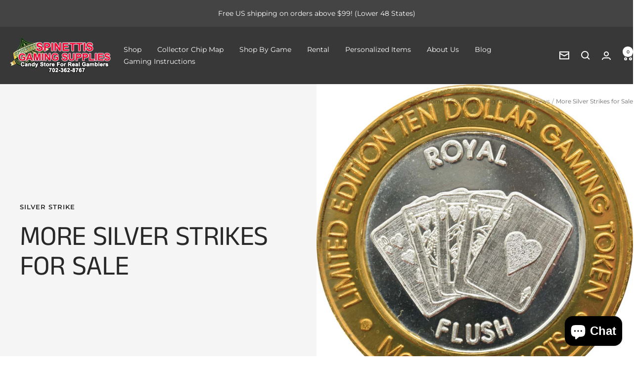

--- FILE ---
content_type: text/javascript
request_url: https://spinettisgaming.com/cdn/shop/t/16/assets/shine-trust-v4-countdown-timer.js?v=116075183823734412431733438327
body_size: 3793
content:
"use strict";const STCountdown=function(){};STCountdown.timer=function(e,t,n,o){let i=t-e;const l=864e5,s=36e5,c=6e4,r=1e3,a=function(){if(i>0){let e=i,t=Math.floor(e/l);e%=l;let o=Math.floor(e/s);e%=s;let a=Math.floor(e/c);e%=c;let d=Math.floor(e/r);n({days:t,hours:o,minutes:a,seconds:d}),i-=1e3}else i-=1e3,clearInterval(d),o()},d=setInterval((u=this,function(){a.call(u)}),1e3);var u;return a.call(this),{abort:function(){clearInterval(d)},getTimeRemaining:function(){let e=i;const t=Math.floor(e/l);e%=l;const n=Math.floor(e/s);e%=s;const o=Math.floor(e/c);e%=c;return{days:t,hours:n,minutes:o,seconds:Math.floor(e/r)}}}},function(e){const t=setInterval((()=>{window.ST_GLOBALS&&(clearInterval(t),p().then((()=>console.info("ST Countdown loaded"))))}));class n{constructor(t){this.countdown=t;const{id:n,htmlRender:o}=t;this.countdownEl=e.createElement("div"),this.countdownEl.classList.add(`st-countdown-wrapper-${n}`),this.countdownEl.innerHTML=o}render(){const{productFilters:e,selectedProducts:t}=this.countdown;return{countdownEl:this.countdownEl,countdownData:this.countdown,filters:window.ST_GLOBALS.convertFilters(e,t)}}}let o=null,i=!1,l="",s=null,c=!1,r=!1;const a=["absolute","fixed","sticky"],d={default:null,custom:null},u={},p=async function(){if(!window.ST_PLAN||"Advanced"!==window.ST_PLAN?.name||"ACTIVE"!==window.ST_PLAN?.status)return;o=window.ST_GLOBALS.getBaseCDN(),i=window.ST_META_DATA.fixMultiLanguage||!1,c=window.ST_META_DATA.prefixLanguageCode||!1,r=window.ST_META_DATA.useUrlLocate||!1,l=window.ST_META_DATA.mainLanguageCode||"",s=window.ST_GLOBALS.currentLanguage;const t=window.ST_COUNTDOWNS||[];if(0===t.length)return;const a=window.ST_GLOBALS.pageType||"index",p=[];let T="";if(t.map((e=>{const{id:t,status:o,editorData:i,htmlRender:l,cssRender:s,startTime:c,endTime:r}=e,{countdownType:d,visibleSetting:w,displayPosition:S,pageFilter:h,pageShow:f,collections:m=[],fontFamily:y,titleFontWeight:_,subTitleFontWeight:A,numberFontWeight:b}=i;if(o){let o=!1;const i=window.ST_GLOBALS.dateWithTimeZone(new Date,window.ST_META_DATA.timeZone);if("right_now"===d||"definite_time"===d){const e=window.ST_GLOBALS.dateWithTimeZone(r,window.ST_META_DATA.timeZone);if("right_now"===d&&e.getTime()>i.getTime()&&(o=!0),"definite_time"===d){const t=window.ST_GLOBALS.dateWithTimeZone(c,window.ST_META_DATA.timeZone);e.getTime()>t.getTime()&&e.getTime()>i.getTime()&&t.getTime()<i.getTime()&&(o=!0)}}if("fixed_time"===d&&(o=!0),o){let o=!1;"product-image"!==S&&"product-title"!==S||!g(a,w)||(o=!0),"top-bar"===S&&L(a,h,f,m)&&(o=!0),("other-pages"===S||"product-page"===S&&"product"===window.ST_GLOBALS.pageType)&&(o=!0),o&&(u[t]=new n(e).render(),T+=s,y?.fontFamily&&(p.hasOwnProperty(y.fontFamily)?p[y.fontFamily]={...p[y.fontFamily],titleFontWeight:_,subTitleFontWeight:A,numberFontWeight:b}:p[y.fontFamily]={titleFontWeight:_,subTitleFontWeight:A,numberFontWeight:b}))}}})),Object.keys(p).length){const e=Object.keys(p).map((e=>({fontFamily:e,fontWeight:[...new Set([parseInt(p[e].titleFontWeight),parseInt(p[e].numberFontWeight),parseInt(p[e].subTitleFontWeight),parseInt(p[e].labelFontWeight)])].filter((e=>!isNaN(e)&&e>0)).sort((function(e,t){return e-t})).join(";")})));e.length&&e.map((e=>{window.ST_LOADED_FONTS.includes(e.fontFamily)||window.ST_GLOBALS.loadFont(e)}))}T&&window.ST_GLOBALS.addStyle(T),d.default=_(),d.custom=y(),w().then((()=>!0)),setInterval((()=>{w()}),500);for(const t in u){const{countdownEl:n,countdownData:o}=u[t],{countdownID:i,editorData:{displayPosition:l,displayProductPage:s,cssSelector:c}}=o;if("top-bar"===l){e.body.insertAdjacentElement("afterbegin",n),S(n,o);const l=n.querySelector(`[id="st-countdown-${i}"]`);null!==l&&(l.style.zIndex=25-t);const s=l.querySelector(".countdown-close");s&&s.addEventListener("click",(function(e){window.ST_GLOBALS.closeBar(e,".st-countdown-bar")}));const c=l.querySelector(".st-coupon-code");c&&c.addEventListener("click",(function(e){window.ST_GLOBALS.copy(e)})),window.ST_GLOBALS.changeBodyStyle(".st-countdown-bar.countdown-topbar",window.ST_GLOBALS.cssFixed,window.ST_META_DATA?.effectElementTopBar)}else if("product-page"===l&&"product"===window.ST_GLOBALS.pageType)try{const{filters:i}=u[t],l=window.ST_GLOBALS.product||null;if(l){let{published_at:t,on_sale:r,inventory:a,collections:d,tags:u,title:p,id:w,available:T,price:h,price_min:f,price_max:m,compare_at_price:g,vendor:L,type:y}=l;h=window.ST_GLOBALS.fixPrice(h),f=window.ST_GLOBALS.fixPrice(f),m=window.ST_GLOBALS.fixPrice(m),g=window.ST_GLOBALS.fixPrice(g);let _=!1;if(!i?.type&&i.select_all&&0===Object.keys(i.filters).length&&0===i.collection.length)_=!0;else if(i.select_all&&i.collection.length){d.some((e=>i.collection.includes(e.toString())))&&(_=!0)}else if(!i.select_all&&i.products.size)i.products.has(w)&&(_=!0);else if(i.select_all&&Object.keys(i.filters).length){let e=0,t=Object.keys(i.filters).length;for(const t in i.filters)"_s"===t&&p.toString().toLowerCase().includes(i.filters[t])&&(e+=1),"price"===t&&!isNaN(f)&&!isNaN(m)&&f>=i.filters[t].min&&m<=i.filters[t].max&&(e+=1),"tag"===t&&u.includes(`${i.filters.tag}`)&&(e+=1),"vendor"===t&&L===i.filters.vendor&&(e+=1),"type"===t&&y===i.filters.type&&(e+=1),"inventory"===t&&("instock"===i.filters.inventory.type&&T&&(e+=1),"outstock"!==i.filters.inventory.type||T||(e+=1),"less-than"===i.filters.inventory.type&&T&&!isNaN(a)&&a<=i.filters.inventory.lte&&(e+=1),"great-than"===i.filters.inventory.type&&T&&!isNaN(a)&&a>=i.filters.inventory.gte&&(e+=1));e===t&&(_=!0)}else if(i.type)if("new-arrival"===i.type){const e=window.ST_GLOBALS.dateWithTimeZone(t,window.ST_META_DATA.timeZone),n=window.ST_GLOBALS.dateWithTimeZone(i.date,window.ST_META_DATA.timeZone);e.getTime()>=n.getTime()&&(_=!0)}else"on-sale"===i.type&&r||"low-stock"===i.type&&a>0&&a<=i.quantity?_=!0:"out-stock"!==i.type||T||(_=!0);if(_){if("above_cart_button"===s){const t=window.ST_GLOBALS.selectorForm,i=e.querySelectorAll(t);if(i.length)for(let e=0;e<i.length;e++){const t=i[e].parentNode,l=n.cloneNode(!0);t.insertBefore(l,i[e]),S(l,o)}}if("custom"===s&&c?.cssSelector){const t=e.querySelectorAll(c.cssSelector);if(null!==t)for(let e=0;e<t.length;e++){const i=t[e].parentNode,l=n.cloneNode(!0);"above"===c?.cssPosition&&i.insertBefore(l,t[e]),"below"===c?.cssPosition&&i.insertBefore(l,t[e].nextSibling),S(l,o)}}}}}catch(e){console.log(e)}else if("other-pages"===l){const t=e.querySelectorAll(".st-countdown-block-wrapper");for(let e=0;e<t.length;e++){const i=t[e],l=i.getAttribute("data-countdown-id");if(!i.classList.contains(`countdown-item-${l}`)){const e=n.cloneNode(!0);i.appendChild(e),S(e,o);const t=i.querySelector(".st-editor-preview");t&&(t.style.display="none"),i.classList.add(`countdown-item-${l}`)}}}}},w=async function(){const t=A();let n=[];const o={};for(let e=0;e<t.length;e++){const i=t[e],l=i.getAttribute("href")||i.getAttribute("data-href"),s=b(l);o.hasOwnProperty(s)?o[s].push(i):o[s]=[i],n.push(s),i.classList.add("stCountdownLoaded")}if("product"===window.ST_GLOBALS.pageType&&window.ST_GLOBALS.productHandle&&!e.body.classList.contains("st-single-countdown-loaded")&&(o.hasOwnProperty(window.ST_GLOBALS.productHandle)?o[window.ST_GLOBALS.productHandle].push(null):o[window.ST_GLOBALS.productHandle]=[null],e.body.classList.add("st-single-countdown-loaded")),n=[...new Set(n)],n.length){let e="";const t=n.length;n.map(((n,o)=>{e+=i&&s!==l&&!r?`${n}${o<t-1?" OR ":""}`:`handle:"${n}"${o<t-1?" OR ":""}`}));let c="";c=i&&s!==l?`${r?window.ST_GLOBALS.shopUrlLocate:window.ST_GLOBALS.shopUrl}/search.js?q=${e}&view=shinetrust.product-handles`:`${window.ST_GLOBALS.shopUrl}/search.js?q=${e}&view=shinetrust.product-handles`;try{const e=await fetch(c,{mode:"no-cors"}),t=await e.json();for(const e in u){const n=u[e],{filters:i,countdownData:l}=n,{editorData:{displayPosition:s}}=l;"product-image"!==s&&"product-title"!==s||t.map((e=>{let{handle:t,published_at:l,on_sale:s,inventory:c,collections:r,tags:a,title:d,id:u,featured_image:p,available:w,price_min:S,price_max:h,vendor:f,type:m}=e;if(S=window.ST_GLOBALS.fixPrice(S),h=window.ST_GLOBALS.fixPrice(h),o.hasOwnProperty(t))if(!i?.type&&i.select_all&&0===Object.keys(i.filters).length&&0===i.collection.length)T(o[t],n,d,p);else if(i.select_all&&i.collection.length){r.some((e=>i.collection.includes(e.toString())))&&T(o[t],n,d,p)}else if(!i.select_all&&i.products.size)i.products.has(u)&&T(o[t],n,d,p);else if(i.select_all&&Object.keys(i.filters).length){let e=0,l=Object.keys(i.filters).length;for(const t in i.filters)"_s"===t&&d.includes(i.filters[t])&&(e+=1),"price"===t&&!isNaN(S)&&!isNaN(h)&&S>=i.filters[t].min&&h<=i.filters[t].max&&(e+=1),"tag"===t&&a.includes(`${i.filters.tag}`)&&(e+=1),"vendor"===t&&f===i.filters.vendor&&(e+=1),"type"===t&&m===i.filters.type&&(e+=1),"inventory"===t&&("instock"===i.filters.inventory.type&&w&&(e+=1),"outstock"!==i.filters.inventory.type||w||(e+=1),"less-than"===i.filters.inventory.type&&w&&!isNaN(c)&&c<=i.filters.inventory.lte&&(e+=1),"great-than"===i.filters.inventory.type&&w&&!isNaN(c)&&c>=i.filters.inventory.gte&&(e+=1));e===l&&T(o[t],n,d,p)}else if(i.type)if("new-arrival"===i.type){const e=window.ST_GLOBALS.dateWithTimeZone(l,window.ST_META_DATA.timeZone),s=window.ST_GLOBALS.dateWithTimeZone(i.date,window.ST_META_DATA.timeZone);e.getTime()>=s.getTime()&&T(o[t],n,d,p)}else"on-sale"===i.type&&s||"low-stock"===i.type&&c>0&&c<=i.quantity?T(o[t],n,d,p):"out-stock"!==i.type||w||T(o[t],n,d,p)}))}}catch(e){console.log(e)}}},T=function(t,n,o,i){const{countdownEl:l,countdownData:s}=n,{id:c,editorData:r}=s,{displayPosition:u}=r;if(d.default){const n="product"===window.ST_GLOBALS.pageType;for(let o=0;o<t.length;o++){const i=t[o];if("product-image"===u){let t=[];d.default&&(t=d.default?.loop.thumbnail,n&&(t=[...t,...d.default?.single.thumbnail])),d.custom&&(t=d.custom?.loop.thumbnail,n&&(t=[...t,...d.custom?.single.thumbnail])),t.map((async t=>{const{parent:n,child:o,await:r=!1}=t;if(i&&n||!i&&!n){const t=i?i.closest(n):e.body;if(t&&!t.classList.contains(`countdown-item-${c}`)){let e=t.querySelectorAll(o);if(0===e.length&&r){let n=0;for(;n<=5;)e=t.querySelectorAll(o),0===e.length?(await new Promise((e=>setTimeout(e,300))),n++):n=6}for(let n=0;n<e.length;n++){const o=e[n],i=getComputedStyle(o);a.includes(i.position)||(o.style.position="relative");const r=l.cloneNode(!0);o.appendChild(r),S(r,s),r.classList.add("st-countdown-image"),t.classList.add(`countdown-item-${c}`)}}}}))}else if("product-title"===u){let t=[];d.default&&(t=d.default?.loop.title,n&&(t=[...t,...d.default?.single.title])),d.custom&&(t=d.custom?.loop.title,n&&(t=[...t,...d.custom?.single.title])),t.map((async t=>{const{parent:n,child:o,await:r=!1}=t;if(i&&n||!i&&!n){const t=i?i.closest(n):e.body;if(t&&!t.classList.contains(`countdown-item-${c}`)){let e=t.querySelectorAll(o);if(0===e.length&&r){let n=0;for(;n<=5;)e=t.querySelectorAll(o),0===e.length?(await new Promise((e=>setTimeout(e,300))),n++):n=6}for(let n=0;n<e.length;n++){const o=e[n],i=getComputedStyle(o);a.includes(i.position)||(o.style.position="relative");const r=l.cloneNode(!0),d=o.parentNode,u=o.nextSibling;null===u?d.appendChild(r):d.insertBefore(r,u),S(r,s),r.classList.add("st-countdown-title"),t.classList.add(`countdown-item-${c}`)}}}}))}}}else if("product-image"===u){if(!i)return;i=i.split("?")[0];const t=e.body.querySelectorAll('div[data-bg*="'+i+'"], div[data-bgset*="'+i+'"],img[src*="'+i+'"], img[srcset*="'+i+'"]');for(let e=0;e<t.length;e++){const n=t[e].parentElement;if(n&&!n.classList.contains(`countdown-item-${c}`)){const e=getComputedStyle(n);a.includes(e.position)||(n.style.position="relative");const t=l.cloneNode(!0);n.appendChild(t),S(t,s),t.classList.add("st-countdown-image"),n.classList.add(`countdown-item-${c}`)}}}else if("product-title"===u){const e=f(o);for(let t=0;t<e.length;t++){const n=e[t].parentNode;if(n&&!n.classList.contains(`countdown-item-${c}`)){const o=l.cloneNode(!0),i=e[t].nextSibling;null===i?n.appendChild(o):n.insertBefore(o,i),S(o,s),o.classList.add("st-countdown-title"),n.classList.add(`countdown-item-${c}`)}}}},S=function(e,t){const{editorData:n,startTime:o,endTime:i}=t,{messageText:l,messageSubText:s,buttonText:c}=n,r=e.querySelector(".countdown-text-inner"),a=e.querySelector(".countdown-sub-text-inner"),d=e.querySelector(".countdown-action");r&&l&&(r.innerHTML=window.ST_GLOBALS.translate(l)),a&&s&&(a.innerHTML=window.ST_GLOBALS.translate(s)),d&&c&&(d.innerHTML=window.ST_GLOBALS.translate(c));let{countdownType:u,fixedTime:p,whenCountdownEnds:w,startTime:T}=n;const S=window.ST_GLOBALS.dateWithTimeZone(new Date,window.ST_META_DATA.timeZone);if("right_now"===u||"definite_time"===u){const t=window.ST_GLOBALS.dateWithTimeZone(i,window.ST_META_DATA.timeZone);if("right_now"===u&&h(e,n,S,t),"definite_time"===u){window.ST_GLOBALS.dateWithTimeZone(o,window.ST_META_DATA.timeZone).getTime()<t.getTime()&&h(e,n,S,t)}}if("fixed_time"===u){let t=window.ST_GLOBALS.dateWithTimeZone(new Date,window.ST_META_DATA.timeZone);if(T){const e=T.search("PM")>=0,n=T.replace(/\sAM\\sPM/g,"").split(":");2===n.length&&(e?t.setHours(parseInt(n[0])+12):t.setHours(parseInt(n[0])),t.setMinutes(parseInt(n[1])),t.setSeconds(0))}const o=parseInt(p),i=new Date(t.getTime()+6e4*o);S.getTime()>t.getTime()&&(t=new Date,t.setTime(S.getTime()-(S.getTime()-t.getTime()))),h(e,n,t,i,o,w,T)}},h=function(e,t,n,o,i,l="nothing",s=null){const c=e.querySelector(".countdown-day"),r=e.querySelector(".countdown-hour"),a=e.querySelector(".countdown-minute"),d=e.querySelector(".countdown-seconds"),u=String(t.dayLabel).split("||"),p=String(t.hourLabel).split("||"),w=String(t.minuteLabel).split("||"),T=String(t.secondsLabel).split("||");STCountdown.timer(n,o,(function(e){c.querySelector(".value").innerHTML=m(e.days),0===e.days||e.days>=2?c.querySelector(".unit").innerHTML=u[0]:c.querySelector(".unit").innerHTML=2===u.length?u[1]:u[0],r.querySelector(".value").innerHTML=m(e.hours),0===e.hours||e.hours>=2?r.querySelector(".unit").innerHTML=p[0]:r.querySelector(".unit").innerHTML=2===p.length?p[1]:p[0],a.querySelector(".value").innerHTML=m(e.minutes),0===e.minutes||e.minutes>=2?a.querySelector(".unit").innerHTML=w[0]:a.querySelector(".unit").innerHTML=2===w.length?w[1]:w[0],d.querySelector(".value").innerHTML=m(e.seconds),0===e.seconds||e.seconds>=2?d.querySelector(".unit").innerHTML=T[0]:d.querySelector(".unit").innerHTML=2===T.length?T[1]:T[0]}),(function(){if(c.querySelector(".value").innerHTML="00",r.querySelector(".value").innerHTML="00",a.querySelector(".value").innerHTML="00",d.querySelector(".value").innerHTML="00",d.querySelector(".unit").innerHTML=2===T.length?T[1]:T[0],"hide_bar"===l&&(e.style.display="none"),i&&"repeat"===l){if(s){const e=-1===s.search("PM");2===(s=s.replace(/\sAM\\sPM/g,"").split(":")).length&&(e?o.setHours(parseInt(s[0])+12):o.setHours(parseInt(s[0])),o.setMinutes(parseInt(s[1])))}const n=new Date(o.getTime()+6e4*i);h(e,t,o,n,i,l,s)}}))},f=function(t,n=null){const o=[],i=null===n?e:n;for(const e of i.querySelectorAll("div, h1, h2, h3, h4, h5, h6, h1 a, h2 a, h3 a, h4 a, h5 a, h6 a"))e.textContent.trim()===t&&0===e.children.length&&o.push(e);return o},m=function(e){return String(e).padStart(2,"0").split("").map(((e,t)=>`<span class="num-split num-${t}">${e}</span>`)).join("")},g=function(e,t){let n="";switch(t){case"collection_page":n="collection";break;case"product_page":n="product"}return"all"===t||n===e},L=function(e,t="include",n,o=[]){let i=!1,l="";switch(n){case"collection_page":l="collection";break;case"collection_list":l="list-collections";break;case"product_page":l="product";break;case"homepage":l="index";break;case"cart":l="cart"}if("include"===t)if("collection"===e&&"collection"===l){const e=`gid://shopify/Collection/${window.ST_GLOBALS.collectionID}`;(o.includes("selectall")||window.ST_GLOBALS.collectionID&&o.includes(e)||!window.ST_GLOBALS.collectionID&&o.includes("all"))&&(i=!0)}else"all"!==n&&e!==l||(i=!0);else if("exclude"===t)if("collection"===e&&"collection"===l){const e=`gid://shopify/Collection/${window.ST_GLOBALS.collectionID}`;o.includes("selectall")?window.ST_GLOBALS.collectionID&&!o.includes(e)?i=!0:window.ST_GLOBALS.collectionID||o.includes("all")||(i=!0):i=!0}else e!==l&&(i=!0);return i},y=function(){if(window.ST_META_DATA.customCompatibleTheme){const e=window.ST_META_DATA.customCompatibleTheme.replace(/[\n\r\t]+/g,"").trim().split(";;"),t={loop:{thumbnail:[],title:[],price:[]},single:{thumbnail:[],title:[],price:[]}};return e.map((e=>{if(""!==e){const n=e.split(":");if(2===n.length){n[1].split(",").map((e=>{const o=e.split("||"),i={parent:o[0],child:o[1],await:3===o.length};switch(n[0]){case"image":t.loop.thumbnail.push(i);break;case"title":t.loop.title.push(i);break;case"price":t.loop.price.push(i);break;case"imageSingle":t.single.thumbnail.push(i);break;case"titleSingle":t.single.title.push(i);break;case"priceSingle":t.single.price.push(i)}}))}}})),t}return null},_=function(){if(window.ST_META_DATA.compatibleData){const{selectors:{image:e,imageSingleProduct:t,detail:{title:n,price:o,titleSingleProduct:i,priceSingleProduct:l}}}=window.ST_META_DATA.compatibleData,s={loop:{thumbnail:[],title:[],price:[]},single:{thumbnail:[],title:[],price:[]}};return e.map((e=>{const t=e.split("||");s.loop.thumbnail.push({parent:t[0],child:t[1]})})),t.map((e=>{s.single.thumbnail.push({parent:null,child:e})})),n.map((e=>{const t=e.split("||");s.loop.title.push({parent:t[0],child:t[1]})})),i.map((e=>{s.single.title.push({parent:null,child:e})})),o.map((e=>{const t=e.split("||");s.loop.price.push({parent:t[0],child:t[1]})})),l.map((e=>{s.single.price.push({parent:null,child:e})})),s}return null},A=function(){return e.querySelectorAll('a[href*="/products/"]:not(.stCountdownLoaded),[data-href]:not(.stCountdownLoaded)')},b=function(e){const t=e.split("#")[0].split("?")[0].split("/products/");return decodeURIComponent(t[1])}}(document);

--- FILE ---
content_type: application/x-javascript
request_url: https://cdn-app.cart-bot.net/public/js/main.js?shop=vegasgaming.myshopify.com&1764364790c
body_size: 16467
content:
if(void 0===window.giftbeeloaded||null===document.getElementById("giftbee-loaded")){try{window.giftbeeloaded=!0;var elem54214243=document.createElement("div");elem54214243.id="giftbee-loaded",elem54214243.style.cssText="display:none;",document.body.appendChild(elem54214243)}catch(t){console.error(t)}!function(){var t={bucket:0,capacity:10,delay:500,add:function(){this.bucket++,this.clearBucket()},clearBucketTimeout:null,clearBucket:function(){null!==this.clearBucketTimeout&&clearTimeout(this.clearBucketTimeout);var t=this;setTimeout((function(){t.bucket=0}),this.delay)},hasSpace:function(){return this.bucket<this.capacity}};!function(e){for(var n=[{id:62696,name:"Free 2018 WSOP deck with setup purchase",must_include_any_variant:"true",remove_the_initial_variants:"false",works_in_reverse:"true",status:"enabled",apply_once_per_cart:"false",condition_type:"products",cart_value_min:"0",cart_value_max:"",cart_value_max_enable:"false",apply_once_per_session:"false",apply_only_on_add_to_cart:"false",products_min:"0",products_max:"",products_max_enable:"false",product_variants_contain:[{product_id:"3878129092",variant_id:"12005794948",title:"Copag 1546 Black/Gold Bridge Size 2 Deck Setup - Standard",selling_plan_name:"One-time purchase or any selling plan",selling_plan_id:"one_time_or_any",quantity:1},{product_id:"3878129092",variant_id:"12005795012",title:"Copag 1546 Black/Gold Bridge Size 2 Deck Setup - Jumbo",selling_plan_name:"One-time purchase or any selling plan",selling_plan_id:"one_time_or_any",quantity:1},{product_id:"3878129540",variant_id:"12005796036",title:"Copag 1546 Red/Blue Poker Size 2 Deck Setup - Standard",selling_plan_name:"One-time purchase or any selling plan",selling_plan_id:"one_time_or_any",quantity:1},{product_id:"3878129540",variant_id:"12005796100",title:"Copag 1546 Red/Blue Poker Size 2 Deck Setup - Jumbo",selling_plan_name:"One-time purchase or any selling plan",selling_plan_id:"one_time_or_any",quantity:1},{product_id:"3878129732",variant_id:"12005796484",title:"Copag Export Red/Blue Poker Size 2 Deck Setup - Jumbo",selling_plan_name:"One-time purchase or any selling plan",selling_plan_id:"one_time_or_any",quantity:1},{product_id:"3878129860",variant_id:"12005796612",title:"Copag 1546 Green/Burgundy Poker Size 2 Deck Setup - Jumbo",selling_plan_name:"One-time purchase or any selling plan",selling_plan_id:"one_time_or_any",quantity:1},{product_id:"3878129860",variant_id:"12005796676",title:"Copag 1546 Green/Burgundy Poker Size 2 Deck Setup - Standard",selling_plan_name:"One-time purchase or any selling plan",selling_plan_id:"one_time_or_any",quantity:1},{product_id:"3878130116",variant_id:"12005796932",title:"Copag 1546 Elite Red/Blue Bridge Size 2 Deck Setup - Standard",selling_plan_name:"One-time purchase or any selling plan",selling_plan_id:"one_time_or_any",quantity:1},{product_id:"3878130116",variant_id:"12005796996",title:"Copag 1546 Elite Red/Blue Bridge Size 2 Deck Setup - Jumbo",selling_plan_name:"One-time purchase or any selling plan",selling_plan_id:"one_time_or_any",quantity:1},{product_id:"3878130820",variant_id:"12005803204",title:"Copag 1546 Green/Burgundy Bridge Size 2 Deck Setup - Standard",selling_plan_name:"One-time purchase or any selling plan",selling_plan_id:"one_time_or_any",quantity:1},{product_id:"3878130820",variant_id:"12005803268",title:"Copag 1546 Green/Burgundy Bridge Size 2 Deck Setup - Jumbo",selling_plan_name:"One-time purchase or any selling plan",selling_plan_id:"one_time_or_any",quantity:1},{product_id:"3878218052",variant_id:"12006268996",title:"Copag 1546 Black/Gold Poker Size 2 Deck Setup - Standard",selling_plan_name:"One-time purchase or any selling plan",selling_plan_id:"one_time_or_any",quantity:1},{product_id:"3878218052",variant_id:"12006269060",title:"Copag 1546 Black/Gold Poker Size 2 Deck Setup - Jumbo",selling_plan_name:"One-time purchase or any selling plan",selling_plan_id:"one_time_or_any",quantity:1},{product_id:"3878220036",variant_id:"12006278084",title:"Copag 1546 Orange/Brown Poker Size 2 Deck Setup - Jumbo",selling_plan_name:"One-time purchase or any selling plan",selling_plan_id:"one_time_or_any",quantity:1},{product_id:"3879025988",variant_id:"12009170180",title:"Copag 1546 Purple/Gray Poker Size 2 Deck Setup - Jumbo",selling_plan_name:"One-time purchase or any selling plan",selling_plan_id:"one_time_or_any",quantity:1},{product_id:"3878220036",variant_id:"12537765380",title:"Copag 1546 Orange/Brown Poker Size 2 Deck Setup - Standard",selling_plan_name:"One-time purchase or any selling plan",selling_plan_id:"one_time_or_any",quantity:1},{product_id:"1663391924279",variant_id:"14432733790263",title:"Copag Unique Luxury Black/Gold Poker Size 2 Deck Setup - Standard",selling_plan_name:"One-time purchase or any selling plan",selling_plan_id:"one_time_or_any",quantity:1},{product_id:"1663391924279",variant_id:"14432733823031",title:"Copag Unique Luxury Black/Gold Poker Size 2 Deck Setup - Jumbo",selling_plan_name:"One-time purchase or any selling plan",selling_plan_id:"one_time_or_any",quantity:1},{product_id:"1663391989815",variant_id:"14432733954103",title:"Copag Unique Luxury Grey/Purple Poker Size 2 Deck Setup - Standard",selling_plan_name:"One-time purchase or any selling plan",selling_plan_id:"one_time_or_any",quantity:1},{product_id:"1663391989815",variant_id:"14432733986871",title:"Copag Unique Luxury Grey/Purple Poker Size 2 Deck Setup - Jumbo",selling_plan_name:"One-time purchase or any selling plan",selling_plan_id:"one_time_or_any",quantity:1},{product_id:"1663400116279",variant_id:"14432794738743",title:"Copag 4-Color Red/Blue Poker Size 2 Deck Setup with Protective Display Case - Jumbo",selling_plan_name:"One-time purchase or any selling plan",selling_plan_id:"one_time_or_any",quantity:1},{product_id:"1663400116279",variant_id:"14432794771511",title:"Copag 4-Color Red/Blue Poker Size 2 Deck Setup with Protective Display Case - Standard",selling_plan_name:"One-time purchase or any selling plan",selling_plan_id:"one_time_or_any",quantity:1},{product_id:"6535469072439",variant_id:"39246869332023",title:"Copag Legacy Plastic Poker Size Jumbo Index Red/Blue Double-Deck Set - Default Title",selling_plan_name:"One-time purchase or any selling plan",selling_plan_id:"one_time_or_any",quantity:1},{product_id:"6617498878007",variant_id:"39567254028343",title:"Copag Neoteric Violet/Yellow/Blue Poker Size 2 Deck Setup - Standard",selling_plan_name:"One-time purchase or any selling plan",selling_plan_id:"one_time_or_any",quantity:1},{product_id:"6617498878007",variant_id:"39567254061111",title:"Copag Neoteric Violet/Yellow/Blue Poker Size 2 Deck Setup - Jumbo",selling_plan_name:"One-time purchase or any selling plan",selling_plan_id:"one_time_or_any",quantity:1},{product_id:"6576633217079",variant_id:"39567271624759",title:"Copag Neoteric Green/Red Poker Size 2 Deck Setup - Standard",selling_plan_name:"One-time purchase or any selling plan",selling_plan_id:"one_time_or_any",quantity:1},{product_id:"6576633217079",variant_id:"39567271657527",title:"Copag Neoteric Green/Red Poker Size 2 Deck Setup - Jumbo",selling_plan_name:"One-time purchase or any selling plan",selling_plan_id:"one_time_or_any",quantity:1},{product_id:"6617514606647",variant_id:"39567273394231",title:"Copag Neoteric Yellow/Pink/Blue Poker Jumbo Size 2 Deck Setup - Default Title",selling_plan_name:"One-time purchase or any selling plan",selling_plan_id:"one_time_or_any",quantity:1},{product_id:"6617516277815",variant_id:"39567275425847",title:"Copag Neoteric Blue/Green/Red Bridge Standard Size 2 Deck Setup - Default Title",selling_plan_name:"One-time purchase or any selling plan",selling_plan_id:"one_time_or_any",quantity:1},{product_id:"6617517162551",variant_id:"39592598044727",title:"Copag Reverse 1546 Red and Black Bridge Size 2 Deck Setup - Jumbo",selling_plan_name:"One-time purchase or any selling plan",selling_plan_id:"one_time_or_any",quantity:1},{product_id:"6617517162551",variant_id:"39592598077495",title:"Copag Reverse 1546 Red and Black Bridge Size 2 Deck Setup - Standard",selling_plan_name:"One-time purchase or any selling plan",selling_plan_id:"one_time_or_any",quantity:1},{product_id:"6633298264119",variant_id:"39643299774519",title:"Copag Legacy Plastic Poker Size Jumbo Index Black/Gold Double-Deck Set - Default Title",selling_plan_name:"One-time purchase or any selling plan",selling_plan_id:"one_time_or_any",quantity:1},{product_id:"6637186809911",variant_id:"39661557088311",title:"Copag Legacy Plastic Bridge Size Jumbo Index Black/Gold Double-Deck Set - Default Title",selling_plan_name:"One-time purchase or any selling plan",selling_plan_id:"one_time_or_any",quantity:1},{product_id:"6686021746743",variant_id:"39835537735735",title:"Copag Neoteric Yellow/Pink/Blue Poker Standard Size 2 Deck Setup - Default Title",selling_plan_name:"One-time purchase or any selling plan",selling_plan_id:"one_time_or_any",quantity:1},{product_id:"6686333632567",variant_id:"39836408905783",title:"Copag Legacy 4-Color Red/Blue Poker Size 2 Deck Setup with Protective Display Case - Jumbo",selling_plan_name:"One-time purchase or any selling plan",selling_plan_id:"one_time_or_any",quantity:1},{product_id:"6686333632567",variant_id:"39836408938551",title:"Copag Legacy 4-Color Red/Blue Poker Size 2 Deck Setup with Protective Display Case - Standard",selling_plan_name:"One-time purchase or any selling plan",selling_plan_id:"one_time_or_any",quantity:1},{product_id:"6817205813303",variant_id:"40202660544567",title:"1546 Neoteric Plastic Bridge Size Jumbo Index Blue/Green/Red Double-Deck Set - Default Title",selling_plan_name:"One-time purchase or any selling plan",selling_plan_id:"one_time_or_any",quantity:1},{product_id:"6817206927415",variant_id:"40202670833719",title:"Copag Legacy 4-Color Faces Plastic Bridge Size Jumbo Index Red/Blue Double-Deck Set - Default Title",selling_plan_name:"One-time purchase or any selling plan",selling_plan_id:"one_time_or_any",quantity:1},{product_id:"6817207222327",variant_id:"40202671521847",title:"Copag Legacy Plastic Bridge Size Regular Index Red/Blue Double-Deck Set - Default Title",selling_plan_name:"One-time purchase or any selling plan",selling_plan_id:"one_time_or_any",quantity:1},{product_id:"7154605654071",variant_id:"41217970667575",title:"Copag WSOP 2023 Tournament NEW 100% Plastic Playing Cards - Narrow Size (Bridge) Regular Index Blue/Red Double Deck Set - Default Title",selling_plan_name:"One-time purchase or any selling plan",selling_plan_id:"one_time_or_any",quantity:1},{product_id:"7318440378423",variant_id:"41788028223543",title:"Copag WSOP 2024 Traditional Design 100% Plastic Playing Cards - Narrow Size (Bridge) Regular Index Black/Red Double Deck Set - Default Title",selling_plan_name:"One-time purchase or any selling plan",selling_plan_id:"one_time_or_any",quantity:1},{product_id:"7318443130935",variant_id:"41788046999607",title:"Copag WSOP 100% Plastic Playing Cards - Poker Size (Standard) Jumbo Index Black/Red Double Deck Set - Default Title",selling_plan_name:"One-time purchase or any selling plan",selling_plan_id:"one_time_or_any",quantity:1}],product_variants_add:[{product_id:"6814382227511",variant_id:"40199016448055",title:"2018 Authentic Deck Used at WSOP Copag 100% Plastic Playing Cards Bridge Standard Index - Red",selling_plan_name:"",selling_plan_id:"",quantity:1}],use_date_condition:"false",date_from:null,date_to:null,type:"classic",psp_title:"",psp_description:"",ask_for_confirmation:"false",confirmation_title:"",confirmation_description:"",restrict_amount_to_products_included:"false",add_products_even_if_already_in_the_cart:"false"}],i=[],a=(new Date).getTime(),o=0;o<n.length;o++){var r=!0;if(void 0!==n[o].use_date_condition&&"true"===n[o].use_date_condition){if(void 0!==n[o].date_from&&null!==n[o].date_from&&""!==n[o].date_from.trim())new Date(n[o].date_from).getTime()>a&&(r=!1);if(void 0!==n[o].date_to&&null!==n[o].date_to&&""!==n[o].date_to.trim())new Date(n[o].date_to).getTime()<a&&(r=!1)}!0===r&&i.push(n[o])}if("undefined"!=typeof Shopify&&void 0!==Shopify.currency&&void 0!==Shopify.currency.rate)for(var c=1*Shopify.currency.rate,u=0;u<i.length;u++){var l=i[u];"cart_value"!==l.condition_type&&"cart_value_and_products"!==l.condition_type&&"n_products_and_cart_value"!==l.condition_type||(""!==l.cart_value_min&&(l.cart_value_min=l.cart_value_min*c),""!==l.cart_value_max&&(l.cart_value_max=l.cart_value_max*c))}var d=[];function s(t,e,n){void 0!==d[t]&&clearTimeout(d[t]),d[t]=setTimeout(e,n)}var p,_,h,f,y={cart:{_cartData:{items:[]},get cartData(){if(0===this._cartData.items.length){var t=p.get("cart");if(!1!==t)return t}return this._cartData},set cartData(t){this._cartData=t},clearCartData(){this.cartData={items:[]},p.save("cart",JSON.stringify({items:[]}))},cartCache:{},get:function(e,n){if(void 0===e&&(e=!0),void 0===n&&(n=!0),e){var i=Date.now();if(i=Math.round(i/1500),void 0!==a.cartCache[i]&&Object.keys(a.cartCache[i]).length>0){m&&console.log("---- reading cart data from cache via promise ----");var a=this,o=new Promise(((t,e)=>{t(new Response(JSON.stringify(a.cartCache[i]),{status:200,statusText:"Smashing success!"}))}));return!1,o}}if(!1===t.hasSpace())return console.log("leaky bucket is full"),null;t.add(),a=this;var r=fetch(_.getRootUrl()+"cart.json?cartbot-cart-call",{method:"GET",cache:"no-cache",credentials:"same-origin",headers:{"Content-Type":"application/json"}}).then((function(t){return t.clone().json().then((function(e){var i=JSON.parse(JSON.stringify(e));if(void 0!==window.bndlr&&"function"==typeof window.bndlr.updateCartWithDiscounts)try{var o=window.bndlr.updateCartWithDiscounts(i);void 0!==o.discounted_cart_object&&(i=o.discounted_cart_object,i=a.reorderCartItemsIfNeeded(i))}catch(t){console.log(t)}m&&console.log("---- saving cart data to cache ----",JSON.parse(JSON.stringify(i))),a.cartData=JSON.parse(JSON.stringify(i)),a.cartData=JSON.parse(JSON.stringify(i));var r=Date.now();return r=Math.round(r/1500),a.cartCache[r]=JSON.parse(JSON.stringify(i)),!1,n&&p.save("cart",JSON.stringify(i)),t}))}));return r},reorderCartItemsIfNeeded:function(t){var e=JSON.parse(JSON.stringify(t));for(var n in e.items=[],t.items)t.items.hasOwnProperty(n)&&("undefined"!==t.items[n].original_line_item_id?e.items[1*t.items[n].original_line_item_id]=JSON.parse(JSON.stringify(t.items[n])):e.items.push(JSON.parse(JSON.stringify(t.items[n]))));return e}},nav:_={getRootUrl:function(){return window.location.origin?window.location.origin+"/":window.location.protocol+"/"+window.location.host+"/"},isHomePage:function(){return"/"===window.location.pathname},isProductPage:function(){return!!/\/products\/([^\?\/\n]+)/.test(window.location.href)},isCartPage:function(){return!!/\/cart\/?/.test(window.location.href)},getProductHandle:function(t){if(void 0===t&&(t=(t=window.location.href).replace("/products/products","/products")),/\/products\/([^\?\/\n]+)/.test(t)){var e=t.match(/\/products\/([^\?\/\n]+)/);if(void 0!==e[1])try{return decodeURIComponent(e[1]).replace("#","")}catch(t){return e[1].replace("#","")}}return!1},getAppApiEndpoint:function(){return"https://app.cart-bot.net/public/api/"},getInvoiceEndpoint:function(){return this.getAppApiEndpoint()+"cdo.php?shop=vegasgaming.myshopify.com"},getSellingPlanId:function(){var t=this.getQueryParams(window.location.search);return void 0!==t.selling_plan?t.selling_plan:""},getQueryParams:function(t){t=t.split("+").join(" ");for(var e,n={},i=/[?&]?([^=]+)=([^&]*)/g;e=i.exec(t);)n[decodeURIComponent(e[1])]=decodeURIComponent(e[2]);return n},reload:function(){window.location=self.location,window.location.reload(!0)},isQueryParameterSet:function(t){return void 0!==this.getQueryParams(window.location.search)[t]}},cartbot:{getDefaultCurrency:function(){if("undefined"!=typeof Shopify&&void 0!==Shopify.currency&&void 0!==Shopify.currency.active)var t=Shopify.currency.active;else t="USD";return t}},string:{getRandomString:function(t){for(var e="abcdefghijklmnopqrstuvwxyz0123456789",n=e.length,i=[],a=0;a<t;a++)i.push(e.charAt(Math.floor(Math.random()*n)));return i.join("")}},queue:{queue:{},add:function(t,e,n){void 0===this.queue[t]&&(this.queue[t]={finish:n,q:[],tick:0}),this.queue[t].q.push(e)},process:function(t){if(void 0!==this.queue[t]){this.queue[t].q.length;var e=this.queue[t].tick;void 0!==this.queue[t].q[e]&&(this.queue[t].q[e](),this.tick(t))}},tick:function(t){void 0!==this.queue[t]&&(this.queue[t].tick++,this.queue[t].tick===this.queue[t].q.length?(this.queue[t].finish(),delete this.queue[t]):this.process(t))},cancel:function(t){delete this.queue[t]}},promiseQueue:h={queue:{},add:function(t,e,n){void 0===this.queue[t]&&(this.queue[t]={finish:n,q:[],tick:0}),this.queue[t].q.push(e)},process:function(t){if(void 0!==this.queue[t]){this.queue[t].q.length;var e=this.queue[t].tick;void 0!==this.queue[t].q[e]&&this.queue[t].q[e]().then((function(){setTimeout((function(){h.tick(t)}),10)}))}},tick:function(t){void 0!==this.queue[t]&&(this.queue[t].tick++,this.queue[t].tick===this.queue[t].q.length?(this.queue[t].finish(),delete this.queue[t]):this.process(t))},cancel:function(t){delete this.queue[t]}},cookie:{key:"cartbot_data_",maxAge:36e5,set:function(t,e,n){var i=new Date;t=this.key+t;var a={data:JSON.parse(e),time:(new Date).getTime()};if(e=JSON.stringify(a),n>0){i.setTime(i.getTime()+24*n*60*60*1e3);var o="expires="+i.toUTCString();document.cookie=t+"="+e+";"+o+";path=/"}else document.cookie=t+"="+e+";path=/"},get:function(t){var e=(t=this.key+t)+"=",n=document.cookie;n=n.split(";");for(var i=[],a=0;a<n.length;a++)try{i.push(decodeURIComponent(n[a].trim(" ")))}catch(t){console.error(n[a])}var o="";for(a=0;a<i.length;a++){for(var r=i[a];" "==r.charAt(0);)r=r.substring(1);0==r.indexOf(e)&&(o=r.substring(e.length,r.length),a=i.length)}try{var c=JSON.parse(o);return void 0===c.time?o:c.time<(new Date).getTime()-this.maxAge?"":JSON.stringify(c.data)}catch(t){}return""}},local:p={key:"cartbot_data_",save:function(t,e){try{localStorage.setItem(this.getKey()+t,e)}catch(t){console.log("Error when saving data",t)}},get:function(t){try{var e=localStorage.getItem(this.getKey()+t);return JSON.parse(e)}catch(t){return!1}return!1},getKey:function(){return this.key}},sessionStorage:{key:"cartbot_data_",save:function(t,e){try{sessionStorage.setItem(this.getKey()+t,e)}catch(t){console.log("Error when saving data",t)}},get:function(t){try{var e=sessionStorage.getItem(this.getKey()+t);return JSON.parse(e)}catch(t){return!1}return!1},getKey:function(){return this.key}},money:{currencySymbols:{USD:"$",CAD:"$",AUD:"$",NZD:"$",CLP:"$",EUR:"€",CRC:"₡",GBP:"£",ILS:"₪",INR:"₹",JPY:"¥",KRW:"₩",NGN:"₦",PHP:"₱",PLN:"zł",PYG:"₲",THB:"฿",UAH:"₴",VND:"₫"},formatPrice:function(t,e){if("undefined"!=typeof Shopify&&Shopify.hasOwnProperty("currency")&&Shopify.currency.hasOwnProperty("rate")){var n,i=Shopify.currency.active,a=Shopify.currency.rate,o="";if(-1!==o.indexOf("{{iso_currency}}")&&(o=o.replace("{{iso_currency}}",i)),-1!==o.indexOf("{{currency_symbol}}"))if("string"==typeof this.currencySymbols[i]){var r=this.currencySymbols[i];o=o.replace("{{currency_symbol}}",r)}else o=o.replace("{{currency_symbol}}","");return void 0===e&&(e=!1),e&&"1.0"!==a&&(t=this.convertMoney(t,a,i)),n=o,this.formatMoney(t,n,i||this.getDefaultCurrency())}return""},formatMoney:function(t,e,n,i){void 0===i&&(i="up");try{"string"==typeof t&&(t=t.replace(".",""));var a="",o=/\{\{\s*(\w+)\s*\}\}/,r=e;function c(t,e){return void 0===t?e:t}function u(t,e,n,i,a){if(e=c(e,2),n=c(n,","),i=c(i,"."),a=c(a,"up"),isNaN(t)||null==t)return 0;var o=t;t=(t/100).toFixed(e),"down"===a&&o/100-t==-.5&&(t=(t-=1).toString());var r=t.split(".");return r[0].replace(/(\d)(?=(\d\d\d)+(?!\d))/g,"$1"+n)+(r[1]?i+r[1]:"")}switch(r.match(o)[1]){case"amount":a=u(t,2);break;case"amount_no_decimals":a=u(t,0,",",".",i);break;case"amount_with_comma_separator":a=u(t,2,".",",");break;case"amount_with_decimal_separator":a=u(t,2,",",".");break;case"amount_no_decimals_with_comma_separator":a=u(t,0,".",",",i);break;case"amount_no_decimals_with_space_separator":a=u(t,0," ",",",i);break;case"amount_with_apostrophe_separator":a=u(t,2,"'",".")}return r.replace(o,a)}catch(l){return console.log(l.message),price=t/100,price.toLocaleString(void 0,{style:"currency",currency:n})}},convertMoney:function(t,e,n,i){return t<=0?0:(t*=e,i&&(-1!==["USD","CAD","AUD","NZD","SGD","HKD","GBP"].indexOf(n)?t=Math.ceil(t):-1!==["JPY"].indexOf(n)?t=100*Math.ceil(t/100):-1!==["EUR"].indexOf(n)&&(t=Math.ceil(t)-.05)),t)}}},m=!1;!0===y.nav.isQueryParameterSet("botdebug")&&(m=!0);var g=function(){function e(t,e){for(;t&&1===t.nodeType;){if(t.matches(e))return t;t=t.parentNode}return null}canPreventCheckout=!0;var n=!1;function a(e,n){void 0===n&&(n=!1);var i=null;if(void 0!==e)i=e.closest("form, .icartShopifyCartContent");!1===n&&(O=function(){a(e,!0)});y.cart.get(!1).then((function(e){return e.clone().json().then((function(e){var n=function(t,e){var n=[],i=!1;try{var a=/\d+:[a-z0-9]+/,o=document;null!==e&&(o=e);var r=o.querySelectorAll('[name="updates[]"]');if(r.length>0)for(var c=0;c<r.length;c++){var u=r[c],l=u.id;if("string"==typeof l){var d=l.match(a);if(null!==d&&"string"==typeof d[0]){var s=d[0];if((_=1*u.value)>=0){for(var p=0;p<t.items.length;p++)t.items[p].key===s&&t.items[p].quantity!=_&&n.push({key:t.items[p].key,id:t.items[p].id,quantity:_});i=!0}}}if(!1===i&&r.length===t.items.length){var _;if(void 0===u.dataset.index)var h=c+1;if(("string"==typeof h||"number"==typeof h)&&(h*=1)>0&&(_=1*u.value)>=0)for(p=0;p<t.items.length;p++)p+1===h&&t.items[p].quantity!=_&&n.push({key:t.items[p].key,id:t.items[p].id,quantity:_})}}}catch(t){console.error(t)}return n}(e,i);if(!(n.length>0))return changesWereMadeToTheCart=!1,l(!1,!1,"");if(!1===changesWereMadeToTheCart){var a=function(t,e){var n=!1;try{var i=/\d+:[a-z0-9]+/,a=document;null!==e&&(a=e);var o=a.querySelectorAll('[name="updates[]"]');if(o.length>0)for(var r=0;r<o.length;r++){var c=o[r],u=c.id;if("string"==typeof u){var l=u.match(i);if(null!==l&&"string"==typeof l[0]){var d=l[0];if((p=1*c.value)>=0){for(var s=0;s<t.items.length;s++)t.items[s].key===d&&t.items[s].quantity!=p&&(t.items[s].quantity=p,t.items[s].line_price=p*t.items[s].price,t.items[s].original_line_price=p*t.items[s].original_price,t.items[s].final_line_price=p*t.items[s].final_price);n=!0}}}if(!1===n&&o.length===t.items.length){var p;if(void 0===c.dataset.index)var _=r+1;if(("string"==typeof _||"number"==typeof _)&&(_*=1)>0&&(p=1*c.value)>=0)for(s=0;s<t.items.length;s++)s+1===_&&t.items[s].quantity!=p&&(t.items[s].quantity=p,t.items[s].line_price=p*t.items[s].price,t.items[s].original_line_price=p*t.items[s].original_price,t.items[s].final_line_price=p*t.items[s].final_price)}}}catch(t){console.error(t)}return{cartData:t,quantityWasFixed:n}}(e,i);e=a.cartData,y.cart.cartData=e}var o=v(void 0,!1,"");return o.add.length>0||o.remove.length>0?async function(e,n){void 0===n&&(n=!0);var i=function(t){for(var e={},n=0;n<t.length;n++)void 0!==t[n].key?e[t[n].key]=t[n].quantity:void 0!==t[n].id&&(e[t[n].id]=t[n].quantity);return e}(e);if(!0===q)return console.log("Already adding to the cart"),null;if(q=!0,!1===t.hasSpace())return console.log("leaky bucket is full"),null;t.add();var a=".js",o="",r="/";void 0!==window.Shopify&&void 0!==window.Shopify.routes&&"string"==typeof window.Shopify.routes.root&&(r=window.Shopify.routes.root);return await fetch(r+"cart/update"+a+"?cartbot-cart-call&"+o,{method:"POST",cache:"no-cache",credentials:"same-origin",headers:{"Content-Type":"application/json"},redirect:"follow",referrerPolicy:"no-referrer",body:JSON.stringify({updates:i})}).then((function(t){if(q=!1,n&&(void 0===t.status||200!==t.status))throw new Error("Cartbot: Couldnt add the product to the cart automatically. Please recreate your bot or check that the product you are trying to add exists and has the correct selling plan selected (if needed). "+t.status);"function"==typeof O&&O()})).catch((function(t){return q=!1,"function"==typeof O&&O(),null}))}(n).then((function(t){return l(!1,!1,"")})):void 0}))})).then((function(t){o()}))}function o(){if(void 0!==window.bndlr&&"function"==typeof bndlr.canUseCheckout&&"function"==typeof bndlr.checkout&&!0===bndlr.canUseCheckout())return bndlr.checkout(),!0;var t=!1;try{void 0!==window.gokwikSdk&&void 0!==window.gokwikSdk.initCheckout&&void 0!==window.merchantInfo&&(window.gokwikSdk.initCheckout(window.merchantInfo),t=!0)}catch(t){console.error(t)}if(!1===t){var e=document.querySelector(".cartbot-checkout-button-clicked");if(null!==e&&!1===changesWereMadeToTheCart){canPreventCheckout=!1,e.click(),canPreventCheckout=!0;var n=!0;void 0!==window.sendicaPickupPoints&&void 0!==window.sendicaPickupPoints.controllingCheckout&&!0===window.sendicaPickupPoints.controllingCheckout&&(n=!1),!0===n&&setTimeout((function(){window.location.href="/checkout"}),4e3)}else window.location.href="/checkout"}}function r(t,e){return y.cart.get(!1).then((function(n){return l(!0,t,e)}))}function c(){return m&&console.log("== refreshing local cart =="),y.cart.get(!1)}function l(t,e,n){void 0===n&&(n="");var i=v(void 0,e,n),a=JSON.parse(JSON.stringify(i.remove));return i.add.length>0?(changesWereMadeToTheCart=!0,D(i.add).then((function(e){a.length>0?T(a).then((function(e){t&&y.nav.isCartPage()&&y.nav.reload()})):t&&y.nav.isCartPage()&&null!==e&&(console.log("reloading the cart page"),y.nav.reload())}))):i.remove.length>0?(changesWereMadeToTheCart=!0,T(i.remove).then((function(e){t&&y.nav.isCartPage()&&y.nav.reload()}))):new Promise(((t,e)=>{t(new Response("",{status:200,statusText:"Fallback promise."}))}))}function d(arguments,t){void 0===t&&(t=!1);var e=arguments[0],n=arguments[1],i=_(e,"add"),a=_(e,"change"),o={};if(i||t&&a)if(null!==n&&"object"==typeof n&&"object"==typeof n.body)for(var r of n.body.entries())o[r[0]]=r[1];else if("object"==typeof n&&"string"==typeof n.body&&void 0!==n.headers&&"string"==typeof n.headers["Content-Type"]&&-1!==n.headers["Content-Type"].indexOf("application/json"))try{o=JSON.parse(n.body)}catch(t){}else if("object"==typeof n&&"string"==typeof n.body&&void 0!==n.headers&&"string"==typeof n.headers["content-type"]&&-1!==n.headers["content-type"].indexOf("application/json"))try{o=JSON.parse(n.body)}catch(t){}else if("object"==typeof n&&"string"==typeof n.body)o=y.nav.getQueryParams(n.body);else if("object"==typeof n&&void 0===n.body)try{for(var r of n.entries())o[r[0]]=r[1]}catch(t){console.log(t)}else if("string"==typeof n){try{o=JSON.parse(n)}catch(t){}if(0===Object.keys(o).length)try{o=y.nav.getQueryParams(n)}catch(t){}}if(void 0!==o.line&&void 0===o.id){var c=JSON.parse(JSON.stringify(y.cart.cartData)),u=1*o.line;u-=1,void 0!==c.items&&void 0!==c.items[u]&&(o.id=c.items[u].id,o.key=c.items[u].key)}if(void 0!==o.items&&void 0!==o.items[0]){var l=o.items;(o=o.items[0]).items=l}if(void 0!==o.updates&&Object.keys(o.updates).length>0){l=[];for(var d in o.updates)o.updates.hasOwnProperty(d)&&l.push({id:d,quantity:o.updates[d]});(o=l[0]).items=l}if(void 0!==o["id[]"]&&(o.id=o["id[]"]),void 0!==o["items[0][id]"]&&(o.id=o["items[0][id]"]),void 0!==o["items[0][quantity]"]&&(o.quantity=o["items[0][quantity]"]),void 0!==o["items[0][selling_plan]"]&&(o.selling_plan=o["items[0][selling_plan]"]),"string"==typeof o.id&&-1!==o.id.indexOf(":")){var s=o.id.split(":");"string"==typeof s[0]&&s[0].length>0&&(o.id=s[0])}if(void 0===o.id&&void 0!==o["items[1]id"]&&(o.id=o["items[1]id"]),void 0!==o.id){var p=1;void 0!==o.quantity&&(p=o.quantity);var h="";void 0!==o.selling_plan&&(h=o.selling_plan);var f=[];if(void 0!==o.items&&o.items.length>1)for(var m=0;m<o.items.length;m++){var g=o.items[m];if(void 0!==g.id){var v=1;void 0!==g.quantity&&(v=g.quantity);var w="";void 0!==g.selling_plan&&(w=g.selling_plan);var b={id:g.id,quantity:v,selling_plan:w};f.push(b)}}if(0===f.length){var k=!0;for(m=0;k;){if(void 0===o["items["+m+"][id]"])k=!1;else{var S=o["items["+m+"][id]"];v=1;void 0!==o["items["+m+"][quantity]"]&&(v=o["items["+m+"][quantity]"]);w="";void 0!==o["items["+m+"][selling_plan]"]&&(w=o["items["+m+"][selling_plan]"]);b={id:S,quantity:v,selling_plan:w};f.push(b)}m++}}return""!==o.id&&(1*o.id+""==o.id+""&&{id:o.id,quantity:p,selling_plan:h,other_items:f,number_of_line_in_cart:o.line})}return!1}function p(arguments){var t=arguments[0],e=["/cart/"],n=["cartbot-cart-call","bundler-cart-call"],i=!1;if("string"==typeof t)for(var a=0;a<e.length;a++)if(-1!==t.indexOf(e[a])){for(var o=!1,r=0;r<n.length;r++)-1!==t.indexOf(n[r])&&(o=!0);!1===o&&(i=!0,a=e.length)}return i}function _(t,e){var n={add:["/cart/add.js","/cart/add.json","/cart/add"],change:["/cart/change.js","/cart/change.json","/cart/change","/cart/update.js","/cart/update.json"],clear:["/cart/clear.js","/cart/clear.json","/cart/clear"]};if(n.change.push("/cart/update"),void 0===n[e])return!1;var i=["cartbot-cart-call"];"change"===e&&i.push("bundler-cart-call");var a=n[e],o=!1;if("string"==typeof t)for(var r=0;r<a.length;r++)if(-1!==t.indexOf(a[r])){for(var c=!1,u=0;u<i.length;u++)-1!==t.indexOf(i[u])&&(c=!0);!1===c&&(o=!0,r=a.length)}return o}function h(t){try{JSON.parse(t)}catch(t){return!1}return!0}function g(t,e,n){var i={add:[],remove:[]};if(void 0!==t.other_items&&t.other_items.length>1){var a=v(t.other_items[0],e,n,t.other_items);void 0!==a.add&&a.add.length>0&&(i.add=i.add.concat(a.add)),void 0!==a.remove&&a.remove.length>0&&(i.remove=i.remove.concat(a.remove))}else i=v(t,e,n);return i}function v(t,e,n,a){if(m&&(console.log("---- getActions ----"),console.trace()),void 0===e&&(e=!1),void 0===a&&(a=[]),void 0!==window.completelyDisableCartbotApp&&!0===window.completelyDisableCartbotApp)return console.log("Cartbot app was disabled by the completelyDisableCartbotApp variable"),{add:[],remove:[]};void 0===n&&(n="");var o=JSON.parse(JSON.stringify(y.cart.cartData));JSON.parse(JSON.stringify(o));m&&console.log("cart in getActions",JSON.parse(JSON.stringify(o)));var r=[];if(a.length<=1&&(a=[t]),void 0!==a&&a.length>0)for(var c=0;a.length>c;c++){var u=a[c];if(null!=u){var l=!1;if(null!==o&&void 0!==o.items&&o.items.length>0)for(var d=0;d<o.items.length;d++){var s="";void 0!==o.items[d].selling_plan_allocation&&(s=o.items[d].selling_plan_allocation.selling_plan.id);var p="";void 0!==u.selling_plan&&(p=u.selling_plan);var _=!1;1*o.items[d].id!=1*u.id&&o.items[d].key!==u.id||(_=!0),"string"==typeof o.items[d].key&&0===o.items[d].key.indexOf(u.id+":")&&(_=!0),!0===_&&(s+""==p+""||1*u.quantity==0&&"change"===n)&&(o.items[d].quantity="change"===n?1*u.quantity:1*o.items[d].quantity+1*u.quantity,l=!0,d=o.items.length)}if(!1===l&&"change"!==n){var h={id:1*u.id,quantity:1*u.quantity,key:1*u.id};void 0!==u.selling_plan&&null!==u.selling_plan&&(h.selling_plan_allocation={selling_plan:{id:u.selling_plan}}),o.items.push(h)}void 0!==u.quantity&&u.quantity}}var g=0;if(null!=o&&void 0!==o.items&&null!==o.items&&o.items.length>0)for(d=0;d<o.items.length;d++)void 0!==o.items[d].line_price&&void 0!==o.items[d].quantity&&o.items[d].quantity>0&&(g+=o.items[d].line_price);g/=100,m&&console.log("totalCartValue",g);for(var v=[],w=[],b=0;b<i.length;b++)for(var k=i[b],S=!0,C=0;S&&C<1e4;){S=!1,C++;var q=JSON.parse(JSON.stringify(o)),O=!0,D="true"!==k.must_include_any_variant,P="true"===k.works_in_reverse;"n_products"!==k.condition_type&&"n_products_and_cart_value"!==k.condition_type||(D=!1);var T=!1,N=[],J=!1;if("true"===k.ask_for_confirmation)try{var x=y.sessionStorage.get("blocked_confirmation_bots");null!==x&&void 0!==x["_"+k.id]&&(J=!0,O=!1)}catch(t){console.error("cartbot",t)}if("true"===k.apply_once_per_session&&!0!==e)try{""!==(Y=y.cookie.get("applied_rules"))&&(Y=JSON.parse(Y)),void 0!==Y["_"+k.id]&&(J=!0,O=!1)}catch(t){console.error("cartbot",t)}if("products"===k.condition_type||"n_products"===k.condition_type||"cart_value_and_products"===k.condition_type||"n_products_and_cart_value"===k.condition_type){var E=[];if(k.product_variants_contain.length>0){for(var j=0,A=0,R=0,B=0;B<k.product_variants_contain.length;B++)for(var I=k.product_variants_contain[B],z=0,U=(JSON.parse(JSON.stringify(N)),JSON.parse(JSON.stringify(o.items)),0);U<o.items.length;U++){s="";if(void 0!==(h=o.items[U]).selling_plan_allocation&&(s=h.selling_plan_allocation.selling_plan.id+""),1*I.variant_id==1*h.id&&h.quantity>0&&z<I.quantity&&(I.selling_plan_id+""===s||"one_time_or_any"===I.selling_plan_id||"any"===I.selling_plan_id&&""!==s))if("n_products"===k.condition_type||"n_products_and_cart_value"===k.condition_type){var M=null;"true"===k.products_max_enable?(M=1*k.products_max,M-=A):M=99999999;var L=h.quantity;L>M&&(L=M),j++,A+=L,R+=L,h.quantity=h.quantity-L,"n_products_and_cart_value"===k.condition_type&&(z=L),m&&console.log("Reducing quantity of item "+h.id+" for quantity of "+L+" because of "+k.name+" rule"),N.push({id:I.variant_id,quantity:L,line_key:h.key})}else{var Q=h.quantity;Q>I.quantity&&(Q=I.quantity),h.quantity=h.quantity-Q,(z+=Q)===I.quantity&&j++,m&&console.log("Reducing quantity of item "+h.id+" for quantity of "+Q+" because of "+k.name+" rule",h.quantity),N.push({id:I.variant_id,quantity:I.quantity,line_key:h.key})}else 1*I.variant_id==1*h.id&&(h.quantity<=0&&E.push("Item "+h.id+" doesnt have enough quantity: "+h.quantity),z>=I.quantity&&E.push("We applied more quantity already than what is required for "+1*I.variant_id+". Applied quantity: "+z),I.selling_plan_id+""!==s&&"one_time_or_any"!==I.selling_plan_id&&"any"===I.selling_plan_id&&""!==s&&E.push("Selling plan doesnt match "+1*I.variant_id+". Selling plan: "+s),m&&console.log("reasons",E));!0===D?j===k.product_variants_contain.length&&(U=o.items.length):"n_products"===k.condition_type||"n_products_and_cart_value"===k.condition_type?"true"===k.products_max_enable&&A>=1*k.products_max?(U=o.items.length,m&&console.log("Stopping the loop")):m&&console.log("NOT stopping the loop"):j>0?(U=o.items.length,m&&console.log("Stopping the loop"),"false"===k.apply_once_per_cart&&(B=k.product_variants_contain.length)):m&&console.log("NOT stopping the loop")}!0===D?(O=j===k.product_variants_contain.length,"cart_value_and_products"===k.condition_type&&(f=!0===O)):"n_products"===k.condition_type||"n_products_and_cart_value"===k.condition_type?(O=A>=1*k.products_min,"true"===k.products_max_enable&&R>1*k.products_max&&(O=!1)):"cart_value_and_products"===k.condition_type?f=j>0:O=j>0}}else if("cart_value"===k.condition_type){O=!1;var H=g;"true"===k.cart_value_max_enable?1*k.cart_value_min<=H&&1*k.cart_value_max>=H&&(O=!0):1*k.cart_value_min<=H&&(O=!0)}if("cart_value_and_products"===k.condition_type){let t=!1,e=f;if(O=!1,"true"===k.restrict_amount_to_products_included){var G={};g=0;for(let t=0;t<k.product_variants_contain.length;t++)for(let e=0;e<o.items.length;e++)void 0===G[o.items[e].variant_id+"_"+e]&&o.items[e].variant_id+""==k.product_variants_contain[t].variant_id+""&&(g+=o.items[e].line_price,G[o.items[e].variant_id+"_"+e]=!0);g/=100}"true"===k.cart_value_max_enable?1*k.cart_value_min<=g&&1*k.cart_value_max>=g&&(t=!0):1*k.cart_value_min<=g&&(t=!0),O=!0===t&&!0===e}if("n_products_and_cart_value"===k.condition_type){let t=!1;O=!1,"true"===k.cart_value_max_enable?t=g>=1*k.cart_value_min&&g<=1*k.cart_value_max:g>=1*k.cart_value_min&&(t=!0),!0===t&&(O=A>=1*k.products_min)}if(m&&console.log("canAddItems",O),O){if("true"===k.apply_only_on_add_to_cart&&"add"!==n){S=!1;continue}if(k.product_variants_add.length>0){for(B=0;B<k.product_variants_add.length;B++){var $=(et=k.product_variants_add[B]).quantity,W=!1;if("add"!==n||"true"===k.apply_once_per_cart||"false"===k.remove_the_initial_variants)for(U=0;U<o.items.length;U++){s="";if(void 0!==(h=o.items[U]).selling_plan_allocation&&(s=h.selling_plan_allocation.selling_plan.id),1*et.variant_id==1*h.id&&h.quantity>0&&s+""==et.selling_plan_id+""){var F=!0;if("true"===k.add_products_even_if_already_in_the_cart&&(F=!1,void 0!==h.properties&&void 0!==h.properties._added_by_cartbot&&(F=!0)),!0===F){var V=h.quantity;if(V>et.quantity&&(V=et.quantity),$<V&&(V=$),"true"===k.remove_the_initial_variants&&"false"===k.apply_once_per_cart||($-=V)<0&&($=0),W=!0,h.quantity=h.quantity-V,m&&(console.log("Subtracting quantity of item "+h.id+" for quantity of "+V+" because of "+k.name+" rule"),console.log("New quantity "+h.quantity)),"true"===k.apply_once_per_cart&&h.quantity>0&&P&&"cart_value"!==k.condition_type){var K=JSON.parse(JSON.stringify(k));r.push(K),S=!1}if("true"===k.apply_once_per_cart&&h.quantity>0&&P&&"cart_value"===k.condition_type){K=JSON.parse(JSON.stringify(k));r.push(K),S=!1}}}}!1===W||!0===W&&$>0?(!1===J&&v.push({id:et.variant_id,quantity:$,selling_plan:et.selling_plan_id,rule_id:k.id,product_id:et.product_id}),T=!0,m&&(console.log("Adding variant "+et.variant_id+" to the cart with quantity of "+$+" because of "+k.name+" rule."),console.log("variantsToAdd",JSON.parse(JSON.stringify(v)),v)),"false"===k.apply_once_per_cart&&"cart_value"!==k.condition_type&&(S=!0)):("false"===k.apply_once_per_cart&&"cart_value"!==k.condition_type&&(S=!0),N.length>0&&"true"===k.remove_the_initial_variants&&"false"===k.apply_once_per_cart&&(T=!0))}if("true"===k.apply_once_per_session&&!0===T&&!0!==e)try{var Y;(Y=""!==(Y=y.cookie.get("applied_rules"))?JSON.parse(Y):{})["_"+k.id]=k.id,y.cookie.set("applied_rules",JSON.stringify(Y),0)}catch(t){}}}else o=JSON.parse(JSON.stringify(q)),P&&(m&&console.log("Adding rule in for removal",JSON.parse(JSON.stringify(k)),JSON.parse(JSON.stringify(q))),r.push(JSON.parse(JSON.stringify(k))));"true"===k.remove_the_initial_variants&&!0===T&&(w=w.concat(JSON.parse(JSON.stringify(N)))),N=[]}if(m&&console.log("rulesForRemoval",JSON.parse(JSON.stringify(r))),r.length>0)for(var X=0;X<r.length;X++){k=r[X];var Z=[],tt=o;for(B=0;B<k.product_variants_add.length;B++){var et=k.product_variants_add[B];for(U=0;U<tt.items.length;U++){s="";if(void 0!==(h=tt.items[U]).selling_plan_allocation&&(s=h.selling_plan_allocation.selling_plan.id+""),1*et.variant_id==1*h.id&&h.quantity>0&&et.selling_plan_id+""===s){U=tt.items.length;var nt=1*et.quantity;"cart_value"===k.condition_type&&h.quantity>1*et.quantity&&(nt=h.quantity),"true"===k.works_in_reverse&&(nt=h.quantity),Z.push({id:et.variant_id,quantity:1*nt,line_key:h.key}),h.quantity-=1*nt,m&&(console.log("Removing variant "+et.variant_id+" for quantity of "+nt+" because of "+k.name+" rule"),console.log("Current quantity "+h.quantity+". Item id "+h.id),console.log(JSON.parse(JSON.stringify(tt))))}}}w=w.concat(JSON.parse(JSON.stringify(Z)))}return m&&y.nav.isQueryParameterSet("test")?{add:[],remove:[]}:(m&&console.log({add:JSON.parse(JSON.stringify(v)),remove:JSON.parse(JSON.stringify(w))}),{add:v,remove:w})}function b(){if("function"==typeof window.SLIDECART_UPDATE)try{window.SLIDECART_UPDATE()}catch(t){}if(void 0!==window.theme&&void 0!==window.theme.ajaxCart&&"function"==typeof window.theme.ajaxCart.update)try{window.theme.ajaxCart.update()}catch(t){}if("function"==typeof window.icartCartActivityEvent)try{window.icartCartActivityEvent()}catch(t){}try{document.dispatchEvent(new CustomEvent("cart:refresh"))}catch(t){}try{document.documentElement.dispatchEvent(new CustomEvent("cart:refresh",{bubbles:!0}))}catch(t){}try{document.dispatchEvent(new CustomEvent("product:added",{detail:{quantity:1},bubbles:!0}))}catch(t){}if(void 0!==window.HsCartDrawer&&"function"==typeof window.HsCartDrawer.updateSlideCart&&s("hscartdrawer",(function(){try{HsCartDrawer.updateSlideCart()}catch(t){console.log(t)}}),100),void 0!==window.Hs_CartDrawer&&"function"==typeof window.Hs_CartDrawer.updateSlideCart&&s("hscartdrawer",(function(){try{Hs_CartDrawer.updateSlideCart()}catch(t){console.log(t)}}),100),void 0!==window.HS_SLIDE_CART_OPEN&&"function"==typeof window.HS_SLIDE_CART_OPEN&&s("hscartdraweropen",(function(){try{window.HS_SLIDE_CART_OPEN()}catch(t){bundlerConsole.log(t)}}),100),"undefined"!=typeof theme&&void 0!==theme.Cart&&"function"==typeof theme.Cart.updateCart)try{theme.Cart.updateCart()}catch(t){}if("function"==typeof window.updateMiniCartContents)try{window.updateMiniCartContents()}catch(t){}if("function"==typeof window.loadEgCartDrawer)try{window.loadEgCartDrawer()}catch(t){}try{document.dispatchEvent(new CustomEvent("cart:build"))}catch(t){}try{document.dispatchEvent(new CustomEvent("obsidian:upsell:refresh")),document.dispatchEvent(new CustomEvent("obsidian:upsell:open"))}catch(t){}var t=document.getElementById("site-cart");if(null!==t)try{t.show()}catch(t){}if("undefined"!=typeof CartJS&&"function"==typeof CartJS.getCart)try{CartJS.getCart()}catch(t){console.log(t)}if(void 0!==window.SLIDECART_UPDATE)try{window.SLIDECART_UPDATE()}catch(t){bundlerConsole.log(t)}if(void 0!==window.SLIDECART_OPEN&&setTimeout((function(){try{window.SLIDECART_OPEN()}catch(t){bundlerConsole.log(t)}}),500),"undefined"!=typeof Shopify&&void 0!==Shopify.theme&&void 0!==Shopify.theme.jsAjaxCart&&"function"==typeof Shopify.theme.jsAjaxCart.updateView)try{Shopify.theme.jsAjaxCart.updateView()}catch(t){}if("undefined"!=typeof Shopify&&void 0!==Shopify.theme&&void 0!==Shopify.theme.ajaxCart&&"function"==typeof Shopify.theme.ajaxCart.updateView)try{y.cart.get(!1).then((function(t){t.clone().json().then((function(t){Shopify.theme.ajaxCart.updateView({cart_url:window.location.origin+"/cart"},t)}))}))}catch(t){}if(void 0!==window.theme&&void 0!==window.theme.MiniCart&&"function"==typeof window.theme.MiniCart.update)try{theme.MiniCart.update()}catch(t){}if(void 0!==window.ajaxCart&&"function"==typeof window.ajaxCart.load)try{window.ajaxCart.load()}catch(t){}if(void 0!==window.cart&&"function"==typeof window.cart.getCart)try{window.cart.getCart()}catch(t){}if(void 0!==window.geckoShopify&&"function"==typeof window.geckoShopify.onCartUpdate)try{window.geckoShopify.onCartUpdate(1,1,19041994)}catch(t){}if(void 0!==window.Shopify&&"function"==typeof window.Shopify.KT_onItemAdded)try{window.Shopify.KT_onItemAdded()}catch(t){}if("function"==typeof window.flatRefreshCartCallback)try{window.flatRefreshCartCallback()}catch(t){}try{(e=document.querySelectorAll("html")[0]._x_dataStack[0]).updateCart(!0)}catch(t){}try{document.dispatchEvent(new CustomEvent("product:added",{detail:{quantity:0}}))}catch(t){}try{void 0!==window.Alpine&&window.Alpine.store("main").fetchCart()}catch(t){}try{void 0!==window.Alpine&&Alpine.store("xMiniCart").reLoad()}catch(t){}try{void 0!==window.Hs_CartDrawer&&"function"==typeof window.Hs_CartDrawer.updateSlideCart&&window.Hs_CartDrawer.updateSlideCart()}catch(t){}try{"function"==typeof window.updateCartDrawer&&window.updateCartDrawer()}catch(t){}try{void 0!==window.PXUTheme&&void 0!==window.PXUTheme.jsAjaxCart&&"function"==typeof window.PXUTheme.jsAjaxCart.updateView&&window.PXUTheme.jsAjaxCart.updateView()}catch(t){}try{void 0!==window.theme&&void 0!==window.theme.miniCart&&"function"==typeof window.theme.miniCart.updateElements&&window.theme.miniCart.updateElements()}catch(t){}try{void 0!==window.liquidAjaxCart&&"function"==typeof window.liquidAjaxCart.update&&window.liquidAjaxCart.update()}catch(t){}try{var e;null!==(e=document.querySelector("#ajax-cart"))&&"function"==typeof e.getCartData&&e.getCartData()}catch(t){}try{window.dispatchEvent(new Event("cart:updated"))}catch(t){}try{"function"==typeof window.opusRefreshCart&&window?.opusRefreshCart(),"function"==typeof window.opusOpen&&window?.opusOpen()}catch(t){}setTimeout((function(){try{document.documentElement.dispatchEvent(new CustomEvent("cart:refresh",{bubbles:!0}))}catch(t){console.log(t)}}),2e3),void 0!==window.cart&&"function"==typeof window.cart.getCart&&(setTimeout((function(){try{window.cart.getCart()}catch(t){console.log(t)}}),1e3),setTimeout((function(){try{window.cart.getCart()}catch(t){console.log(t)}}),2e3),setTimeout((function(){try{window.cart.getCart()}catch(t){console.log(t)}}),5e3),setTimeout((function(){try{window.cart.getCart()}catch(t){console.log(t)}}),1e4));try{y.cart.get(!1).then((function(t){t.clone().json().then((function(t){document.dispatchEvent(new CustomEvent("theme:cart:reload"));var e=document.querySelector('#cart-icon-bubble .cart-count-bubble span[aria-hidden="true"]');null!==e&&(e.innerHTML=t.item_count);var n=document.querySelector("#cart-notification-button");null!==n&&(n.innerHTML=n.innerHTML.replace(/\d+/,t.item_count));var i=document.querySelector(".cart-link__count");if(null!==i&&(t.item_count>0?i.innerHTML=t.item_count:i.innerHTML=""),void 0!==t.items&&0===t.items.length){var a=document.querySelector("cart-drawer.drawer");null!==a&&a.classList.add("is-empty")}void 0!==window.halo&&void 0!==window.halo.updateSidebarCart&&window.halo.updateSidebarCart(t);try{if(void 0!==window.theme&&void 0!==window.theme.cart&&void 0!==window.theme.cart.store&&"function"==typeof window.theme.cart.store.getState){var o=window.theme.cart.store.getState();"function"==typeof o.updateNote&&o.updateNote(t.note)}}catch(t){console.log(t)}}))}))}catch(t){console.error(t)}try{y.cart.get(!1).then((function(t){t.clone().json().then((function(t){if(void 0!==t.item_count){var e=t.item_count,n=document.querySelector("cart-count");null!==n&&(n.innerHTML=e);var i=document.querySelector(".satcb-cs-header-title .satcb-cs-header-count");null!==i&&(i.innerHTML=e);var a=document.querySelector("#CartCount [data-cart-count]");null!==a&&(a.innerHTML=e)}"undefined"!=typeof window&&void 0!==window.wetheme&&void 0!==window.wetheme.updateCartDrawer&&window.wetheme.updateCartDrawer(t)}))}))}catch(t){}try{var n=document.querySelector("cart-notification")||document.querySelector("cart-drawer mini-cart")||document.querySelector("cart-drawer")||document.querySelector("product-form.product-form")||document.querySelector("#mini-cart")||document.querySelector("sht-cart-drwr-frm");if(null!==n&&"function"==typeof n.renderContents){var i="cart-drawer,cart-icon-bubble";if("function"==typeof n.getSectionsToRender){var a=[];i=n.getSectionsToRender();for(var o in i)i.hasOwnProperty(o)&&("string"==typeof i[o].section?a.push(i[o].section):"string"==typeof i[o].id&&a.push(i[o].id));a.length>0&&(i=a.join(","))}fetch(y.nav.getRootUrl()+"cart?sections="+i,{method:"GET",cache:"no-cache",credentials:"same-origin",headers:{"Content-Type":"application/json"}}).then((function(t){try{return t.clone().json().then((function(t){try{var e={sections:t};n.renderContents(e)}catch(t){}}))}catch(t){}}))}}catch(t){console.error(t)}try{var r=document.querySelector("loess-cart-items")||document.querySelector("loess-cart-drawer-items");if(null!==r&&"function"==typeof r.renderCartItems){i="cart-drawer,cart-icon-bubble";if("function"==typeof r.getSectionsToRender){a=[],i=r.getSectionsToRender();for(var o in i)i.hasOwnProperty(o)&&("string"==typeof i[o].section?a.push(i[o].section):"string"==typeof i[o].id&&a.push(i[o].id));a.length>0&&(i=a.join(","))}fetch(y.nav.getRootUrl()+"cart?sections="+i,{method:"GET",cache:"no-cache",credentials:"same-origin",headers:{"Content-Type":"application/json"}}).then((function(t){try{return t.clone().json().then((function(t){y.cart.get(!0).then((function(e){e.clone().json().then((function(e){e.sections=t,r.renderCartItems(e)}))}))}))}catch(t){console.error(t)}}))}}catch(t){console.error(t)}try{var c=document.querySelector(".minicart__outerbox");if(null!==c&&"function"==typeof window.cartContentUpdate){i=c.dataset.section;fetch(y.nav.getRootUrl()+"cart?sections="+i,{method:"GET",cache:"no-cache",credentials:"same-origin",headers:{"Content-Type":"application/json"}}).then((function(t){try{return t.clone().json().then((function(t){y.cart.get(!0).then((function(e){e.clone().json().then((function(e){e.sections=t,window.cartContentUpdate(e,c,i)}))}))}))}catch(t){console.error(t)}}))}}catch(t){console.error(t)}try{setTimeout((()=>{document.dispatchEvent(new CustomEvent("dispatch:cart-drawer:refresh"))}),500)}catch(t){}try{"function"===window.$&&window.$("form.cart-drawer").length>0&&(window.$(".cart-drawer input").first().trigger("blur"),setTimeout((function(){window.$(".cart-drawer input").first().trigger("input")}),350))}catch(t){console.log(t)}try{window.dispatchEvent(new Event("update_cart"))}catch(t){}try{document.dispatchEvent(new Event("theme:cartchanged"))}catch(t){}try{void 0!==window.theme&&void 0!==window.theme.cart&&"function"==typeof window.theme.cart._updateCart&&window.theme.cart._updateCart()}catch(t){}try{void 0!==window.AMG&&void 0!==window.AMG.sidecart&&"function"==typeof window.AMG.sidecart.refresh&&window.AMG.sidecart.refresh()}catch(t){}if(void 0!==window.ajaxCart&&"function"==typeof window.ajaxCart.load)try{ajaxCart.load()}catch(t){}if(void 0!==window.Shopify&&"function"==typeof window.Shopify.onItemAdded)try{window.Shopify.onItemAdded()}catch(t){}if(void 0!==window.Rebuy&&void 0!==window.Rebuy.Cart&&"function"==typeof window.Rebuy.Cart.fetchShopifyCart)try{Rebuy.Cart.fetchShopifyCart((function(t){}))}catch(t){}try{void 0!==window.theme&&void 0!==window.theme.partials&&void 0!==window.theme.partials.Cart&&"function"==typeof window.theme.partials.Cart.updateAllHtml&&window.theme.partials.Cart.updateAllHtml((function(){}))}catch(t){}try{void 0!==window.refreshCart&&window.refreshCart()}catch(t){}try{void 0!==window.upcartRefreshCart&&window.upcartRefreshCart()}catch(t){}try{void 0!==window.theme&&void 0!==window.theme.updateCartSummaries&&window.theme.updateCartSummaries()}catch(t){}try{void 0!==window.liquidAjaxCart&&"function"==typeof window.liquidAjaxCart.cartRequestUpdate&&window.liquidAjaxCart.cartRequestUpdate()}catch(t){}try{var u=document.querySelector("cart-root");null!=u&&"function"==typeof u.updateHtml&&u.updateHtml()}catch(t){console.log(t)}try{var l=document.querySelector("cart-drawer-items");null!=l&&"function"==typeof l.onCartUpdate&&l.onCartUpdate()}catch(t){console.log(t)}try{var d=document.querySelector("cart-drawer");null!=d&&"function"==typeof d.update&&d.update()}catch(t){console.log(t)}try{void 0!==window.theme&&"function"==typeof window.theme.CartDrawer&&new theme.CartDrawer}catch(t){}try{var p=document.querySelectorAll("#MinimogCartDrawer");void 0!==p[0]&&"function"==typeof p[0].onCartDrawerUpdate&&p[0].onCartDrawerUpdate()}catch(t){console.log(t)}}function k(t,e=new FormData,n=""){for(let a in t)if(t.hasOwnProperty(a)){const o=t[a],r=n?`${n}[${a}]`:a;if("object"!=typeof o||Array.isArray(o))if(Array.isArray(o))for(var i=0;i<o.length;i++)k(o[i],e,`${r}[${i}]`);else e.append(r,o);else k(o,e,r)}return e}function S(t){let e="";for(let[n,i]of t.entries())e.length>0&&(e+="&"),e+=`${encodeURIComponent(n)}=${encodeURIComponent(i)}`;return e}function C(t,e){for(var n={items:[]},i=0;i<t.length;i++){var a={id:t[i].id,quantity:t[i].quantity};void 0!==t[i].selling_plan&&""!==t[i].selling_plan&&(a.selling_plan=t[i].selling_plan),void 0!==e&&(a.properties=e);for(var o=!1,r=0;r<n.items.length;r++)n.items[r].id!==a.id||typeof a.selling_plan!=typeof n.items[r].selling_plan||void 0!==a.selling_plan&&a.selling_plan!==n.items[r].selling_plan||(n.items[r].quantity+=a.quantity,o=!0);!1===o&&n.items.push(a)}void 0!==n.items&&1===n.items.length&&(n=n.items[0]);return n}changesWereMadeToTheCart=!1;var q=!1,O=function(){};async function D(e,n,a,o){void 0===n&&(n=!0);var r=C(e,a);if(!0===q)return console.log("Already adding to the cart"),null;if(q=!0,!1===t.hasSpace())return console.log("leaky bucket is full"),null;t.add();var c="/";void 0!==window.Shopify&&void 0!==window.Shopify.routes&&"string"==typeof window.Shopify.routes.root&&(c=window.Shopify.routes.root);var u=!1;for(let t=0;t<e.length;t++)for(let n=0;n<i.length;n++)i[n].id===e[t].rule_id&&"true"===i[n].ask_for_confirmation&&(u=!0);if(!0!==(u=await w(e,o,!1,u)))return P(c,"","",n,r);try{return openConfirmationModal(e,(function(){return P(c,"","",n,r)}))}catch(t){console.log(t)}}async function P(t,e,n,i,a,o=!1){return await fetch(t+"cart/add"+e+"?cartbot-cart-call&"+n,{method:"POST",cache:"no-cache",credentials:"same-origin",headers:{"Content-Type":"application/json"},redirect:"follow",referrerPolicy:"no-referrer",body:JSON.stringify(a)}).then((function(t){if(q=!1,i&&(void 0===t.status||200!==t.status))throw new Error("Cartbot: Couldnt add the product to the cart automatically. Please recreate your bot or check that the product you are trying to add exists and has the correct selling plan selected (if needed). "+t.status);if("function"==typeof window.$)try{window.$("body").trigger("added.ajaxProduct")}catch(t){}try{document.documentElement.dispatchEvent(new CustomEvent("cart:refresh",{})),setTimeout((function(){document.documentElement.dispatchEvent(new CustomEvent("cart:refresh",{}))}),1e3)}catch(t){}try{b()}catch(t){console.error(t)}"function"==typeof O&&O()})).catch((function(t){q=!1,console.log("error",t);try{b()}catch(t){console.error(t)}return"function"==typeof O&&O(),null}))}async function T(t){for(var e={},n=0;n<t.length;n++){var i=t[n],a=i.line_key;void 0===e[a]?e[a]={id:i.id,line_key:i.line_key,removable_quantity:1*i.quantity}:e[a].removable_quantity+=i.quantity}return y.cart.get(!1).then((function(t){return t.clone().json().then((function(t){var n={};for(var i in e)if(e.hasOwnProperty(i)){for(var a=!1,o=0;o<t.items.length;o++){if(t.items[o].key===i&&t.items[o].quantity>0)(u=t.items[o].quantity-e[i].removable_quantity)<0&&(u=0),t.items[o].quantity=u,n[i]=u,a=!0}if(!1===a)for(o=0;o<t.items.length;o++){if(0===t.items[o].key.indexOf(i)&&t.items[o].quantity>0)(u=t.items[o].quantity-e[i].removable_quantity)<0&&(u=0),n[i]=u,a=!0}if(!1===a){var r=i.split(":"),c="";void 0!==r[0]&&(c=r[0]);for(o=0;o<t.items.length;o++){var u;if(0===t.items[o].key.indexOf(c)&&t.items[o].quantity>0)(u=t.items[o].quantity-e[i].removable_quantity)<0&&(u=0),n[i]=u,a=!0}}}return Object.keys(n).length>0?fetch("/cart/update.js?cartbot-cart-call",{method:"POST",cache:"no-cache",credentials:"same-origin",headers:{"Content-Type":"application/json"},redirect:"follow",referrerPolicy:"no-referrer",body:JSON.stringify({updates:n})}).then((function(t){if("function"==typeof window.$)try{window.$("body").trigger("added.ajaxProduct")}catch(t){console.error(t)}try{document.documentElement.dispatchEvent(new CustomEvent("cart:refresh",{})),setTimeout((function(){document.documentElement.dispatchEvent(new CustomEvent("cart:refresh",{}))}),1e3)}catch(t){}try{b()}catch(t){console.error(t)}})):new Promise(((t,e)=>{t(new Response({},{status:200,statusText:"Smashing success!"}))}))}))}))}return{init:function(){if(void 0!==window.completelyDisableCartbotApp&&!0===window.completelyDisableCartbotApp)return console.log("Cartbot is disabled via completelyDisableCartbotApp variable."),!0;window.OpusNoATC=!0,function(){t=XMLHttpRequest.prototype.send,XMLHttpRequest.prototype.send=function(e){var n=this._url,a=!1;if("string"==typeof n&&n.length>0){var o=y.string.getRandomString(10);try{var l=this.onreadystatechange;if(this.onreadystatechange=function(){"function"==typeof l&&l.apply(this,arguments),200===this.status&&4===this.readyState&&y.promiseQueue.process(o)},_(n,"change")){var s=d([n,arguments[0]],!0);if((m=v(s,!1,"change")).remove.length>0){var h=arguments,f=this;a=!0,m.add.length>0?D(m.add,!1,void 0,s).then((function(e){m.remove.length>0&&m.remove[0].id==s.id&&m.remove[0].quantity===1*s.quantity?T(m.remove).then((function(t){y.nav.isCartPage()&&y.nav.reload()})):T(m.remove).then((function(e){t.apply(f,h)}))})):(a=!1,y.promiseQueue.add(o,(function(){return T(m.remove)}),(function(){})))}else y.promiseQueue.add(o,(function(){return r(!1,"change")}),(function(){}))}else{var m;if(!1!==(s=d([n,arguments[0]])))if(!0,y.promiseQueue.add(o,(function(){return c()}),(function(){})),(m=g(s,!1,"add")).add.length>0){h=arguments,f=this;var b=Array.from(arguments);a=!0;var arguments,q=!1;if(m.remove.length>0&&m.remove[0].id==s.id&&m.remove[0].quantity===1*s.quantity&&"string"==typeof(arguments=h)[0]){var O=k(C(m.add));arguments[0]=S(O),q=!0;var P=arguments,N=!1;if(void 0!==m.add[0]&&void 0!==m.add[0].rule_id)for(let t=0;t<i.length;t++)i[t].id===m.add[0].rule_id&&"true"===i[t].ask_for_confirmation&&(N=!0);w(m.add,s,!0,N).then((e=>{!0===(N=e)?openConfirmationModal(m.add,(()=>new Promise(((t,e)=>{t()})).then((()=>{t.apply(f,P)}))),!1,(()=>{t.apply(f,b)})):t.apply(f,P)}))}!1===q&&D(m.add,!1,void 0,s).then((t=>new Promise((e=>setTimeout((()=>e(t)),750))))).then((function(e){t.apply(f,h),m.remove.length>0&&y.promiseQueue.add(o,(function(){return T(m.remove)}),(function(){}))}))}else m.remove.length>0?(h=arguments,f=this,T(m.remove).then((function(t){y.promiseQueue.process(o)}))):(y.promiseQueue.add(o,(function(){var t=0;return new Promise((e=>setTimeout((()=>{console.log("resolving promise"),e(u)}),t))).then((function(){return r(!1,"add")}))}),(function(){})),setTimeout((function(){y.promiseQueue.process(o)}),500))}}catch(t){console.log("Cartbot"),console.error(t)}p([this._url])&&(!0,y.promiseQueue.add(o,(function(){return c()}),(function(){})))}!0!==a&&t.apply(this,arguments)};var t;!function(t){var e=["fetch","xbcFetch"];for(let a=0;a<e.length;a++){let o=e[a];if("function"==typeof t[o])try{var n=t[o];t[o]=function(){var t=y.string.getRandomString(10);_(arguments[0],"clear")&&y.cart.clearCartData();try{if(_(arguments[0],"change")){if(!1!==(u=d(arguments,!0)))if(y.promiseQueue.add(t,(function(){return r(!1,"change")}),(function(){})),(o=v(u,!1,"change")).add.length>0){if(1===o.add.length){if(1*o.add[0].id===u.id)return new Promise(((t,e)=>{cancelled=!0,console.log("This item is required and can't be removed from the cart."),e(new Error("Can't remove this item from the cart."))}));var e=arguments,a=this;return!0,(E=n.apply(a,e)).then((function(e){D(o.add,!1,void 0,u).then((function(e){y.promiseQueue.process(t),y.nav.isCartPage()&&y.nav.reload()}))})),E}}else if(o.remove.length>0){e=arguments,a=this;return(E=n.apply(a,e)).then((function(e){T(o.remove).then((function(e){y.promiseQueue.process(t),y.nav.isCartPage()&&y.nav.reload()}))})),E}}else{var o,u=d(arguments);if(!1!==u)if(!0,y.promiseQueue.add(t,(function(){return c()}),(function(){})),(o=g(u,!1,"add")).add.length>0){e=arguments,a=this;!0,y.promiseQueue.add(t,(function(){return r(!1,"add")}),(function(){}));var arguments,l=!1;if(o.remove.length>0&&o.remove[0].id==u.id)if(void 0!==(arguments=e)[1]&&void 0!==arguments[1].body){for(var s=C(o.add),f=k(s),m=["sections","sections_url"],b=0;b<m.length;b++)try{if("string"==typeof arguments[1].body){var q=y.nav.getQueryParams(arguments[1].body);if(void 0!==q[m[b]])var O=q[m[b]];else O=null}else O=arguments[1].body.get(m[b]);null!=O&&f.append(m[b],O)}catch(t){console.log(t)}"string"==typeof arguments[1].body?h(arguments[1].body)?arguments[1].body=JSON.stringify(s):arguments[1].body=S(f):arguments[1].body=f,l=!0;var P=!1;if(void 0!==o.add[0]&&void 0!==o.add[0].rule_id)for(let t=0;t<i.length;t++)i[t].id===o.add[0].rule_id&&"true"===i[t].ask_for_confirmation&&(P=!0);var N=arguments,J=(t,e,n)=>t.apply(e,n).then((t=>t.clone().json().then((e=>{if(void 0!==e.sections&&void 0===e.key&&void 0!==e.sections["cart-notification-product"]){const t=/cart-notification-product-([\d]+:[a-f0-9]+)/,n=e.sections["cart-notification-product"].match(t);n&&n[1]&&(e.key=n[1])}return new Response(JSON.stringify(e),{headers:{"Content-Type":"application/json"},status:t.status,statusText:t.statusText})}))));return w(o.add,u,!0,P).then((t=>{if(!0!==(P=t))return J(n,a,N);try{return openConfirmationModal(o.add,(function(){return J(n,a,N)}),!0)}catch(t){console.log(t)}}))}if(!1===l){var x=10;return D(o.add,!1,void 0,u).then((t=>new Promise((e=>setTimeout((()=>e(t)),x))))).then((function(i){var r;return o.remove.length>0?((r=n.apply(a,e)).then((function(e){T(o.remove).then((function(e){y.promiseQueue.process(t)}))})),r):((r=n.apply(a,e)).then((function(e){y.promiseQueue.process(t)})),r)}))}}else{if(o.remove.length>0){var E;e=arguments,a=this;return(E=n.apply(a,e)).then((function(e){T(o.remove).then((function(e){y.promiseQueue.process(t)}))})),E}y.promiseQueue.add(t,(function(){return r(!1,"add")}),(function(){}))}}}catch(t){console.log("Cartbot"),console.error(t)}return p(arguments)&&(!0,y.promiseQueue.add(t,(function(){return c()}),(function(){}))),(E=n.apply(this,arguments)).then((function(e){y.promiseQueue.process(t)})),E}}catch(t){console.log(t)}}}(window)}(),function(){try{document.addEventListener("click",(function(t){try{var n=!1;if(n=t.target.matches('form[action*="/cart/add"] #gokwik-buy-now')||t.target.matches('form[action*="/cart/add"] #gokwik-buy-now *'),t.target.matches('form[action*="/cart/add"] .shopify-payment-button__button')||t.target.matches('form[action*="/cart/add"] .shopify-payment-button__button *')||t.target.matches('form[action*="/cart/add"] .shopify-payment-button')||t.target.matches('form[action*="/cart/add"] .shopify-payment-button *')||t.target.matches('form[action*="/cart/add"] .shopify-payment-button__more-options')||t.target.matches('form[action*="/cart/add"] [onclick="onClickBuyBtn(this, event)"]')||t.target.matches('form[action*="/cart/add"] .lh-buy-now')||n){t.preventDefault(),t.stopPropagation(),t.stopImmediatePropagation();var i=e(t.target,"form");if(null!==i){t.preventDefault(),t.stopPropagation(),t.stopImmediatePropagation();var a=i.getAttribute("action"),c=new URLSearchParams,u=new FormData(i);for(var l of u)c.append(l[0],l[1]);var s=d([a,{body:c}]),p=v(s,!0,"add");a+="?cartbot-cart-call";var _="buy_now_queue";if(p.add.length>0){addingVariants=!0,y.promiseQueue.add(_,(function(){return D(p.add,!1,void 0,s)}),o)}else p.remove.length>0&&y.promiseQueue.add(_,(function(){return T(p.remove)}),o);var h=!0;if(p.remove.length>0)try{var f=c.get("id");p.remove[0].id===f&&(h=!1)}catch(t){console.log(t)}!0===h&&y.promiseQueue.add(_,(function(){return fetch(a,{method:"post",body:c}).then((function(t){}))}),o),y.promiseQueue.add(_,(function(){return r(!0,"add")}),o),y.promiseQueue.process(_)}}}catch(t){console.log(t.message)}}),!0)}catch(t){console.log(t.message)}!function(){var t="input[type='submit'][name='checkout']:not(.productForm-submit), button[type='submit'][name='checkout']:not(.productForm-submit):not([disabled]), button.checkout-button[name='checkout'], form.cart-form a.btn-checkout, a[href='/checkout'], #dropdown-cart button.btn-checkout, .cart-popup-content a.btn-checkout, .cart__popup a.checkout-button, .widget_shopping_cart_content a[href='/checkout'], .jas_cart_page button.checkout-button, .mini-cart-info button.mini-cart-button, a.checkout-link, a.mini-cart-checkout-button, .shopping_cart_footer .actions button";t+=', #dropdown-cart button.btn[onclick="window.location=\'/checkout\'"], form[action="/cart"] button[name="checkout"], .bundler-checkout-button, input.action_button[type="submit"][value="Checkout"]',t+=', button.Cart__Checkout[type="submit"][name="checkout"] span',t+=', .popup-cart a[href^="/checkout"], #slidecarthq .footer button.button',t+=", button.cart__checkout-cta, button.sidecart__checkout-cta",t+=", button.bc-atc-slide-checkout-btn",t+=", #ajax-cart__content .ajax-cart__button.button--add-to-cart",t+=", .cart_container form.js-cart_content__form button.add_to_cart.action_button",t+=', .cart_container .js-cart_content__form input.action_button[type="submit"]',t+=", #checkout_shipping_continue_btn",t+=', .spurit-occ2-checkout a[name="checkout"][href="/checkout/"]',t+=", #checkout-button",t+=", button.btn-checkout",t+=", button.rebuy-cart__checkout-button",t+=', .go-cart__button[href*="/checkout/"],  .go-cart__button[href*="/checkout?"]',t+=', a[href*="/checkout/"]:not([href*="/a/bundles/checkout/"]):not([href*="/subscriptions/"]), a[href*="/checkout?"]:not([href*="partial.ly"])',t+=", input.cart--button-checkout, a.satcb-cs-checkout-btn",t+=", button#parcelySubmit[data-cart-submit]",t+=', #checkout[type="submit"][name="checkout"], #checkout[type="submit"][name="checkout"] .custom-cobutton',t+=', a[href*="/checkout"]:not([href*="/a/bundles/checkout/"]):not([href*="/subscriptions/"]):not([href*="partial.ly"]):not([href^="https://checkout"])',t+=", .rebuy-cart__flyout-footer .rebuy-cart__flyout-subtotal + .rebuy-cart__flyout-actions > button.rebuy-button:first-child, .rebuy-cart__flyout-footer .rebuy-cart__flyout-subtotal + .rebuy-cart__flyout-actions > button.rebuy-button:first-child span",t+=", .rebuy-cart__checkout-button, .rebuy-cart__checkout-button span, rebuy-cart__checkout-button span i",t+=", .quick-cart__buy-now[data-buy-now-button], .icart-checkout-btn, .icartCheckoutBtn",t+=', button.cart__checkout, button[type="submit"][form="mini-cart-form"]',t+=', button[type="submit"][form="mini-cart-form"] span, button[type="submit"][form="mini-cart-form"] span svg',t+=', .SideCart__footer button[type="submit"]',t+=', div[onclick="clicktocheckoutnormal()"], div[onclick="clicktocheckout()"]',t+=", .mini-cart__actions .mini-cart__checkout, .mini-cart__actions .mini-cart__checkout *",t+=", button.checkout-button[onclick=\"window.location='/checkout'\"]",t+=', [data-ocu-checkout="true"]',t+=', input[type="submit"][name="checkout"].cart__submit',t+=', [data-ocu-checkout="true"], .btncheckout',t+=', form[action="/cart"][method="post"] button[type="submit"]:not([name*="update"]):not([name*="add"])',t+=", a.js-checkout, #mu-checkout-button",t+=', #cart-sidebar-checkout:not([disabled="disabled"]), .checkout-x-buy-now-btn, .checkout-x-buy-now-btn .hs-add--to--cart, .slider-cart-checkout-btn',t+=", button[onclick=\"window.location='/checkout'\"], .ymq-fake-checkout-btn, button.StickyCheckout__button",t+=', input[type="submit"][name="checkout"], a.checkout-button',t+=", .hs-content-checkout-button, .hs-content-checkout-button .hs-add--to--cart, .hs-content-checkout-button .hs-checkout-purchase",t+=", button.cart__checkout-button, button.cart__checkout-button .loader-button__text, button.cart__checkout-button .loader-button__loader, button.cart__checkout-button .loader-button__loader div, button.cart__checkout-button .loader-button__loader div svg",t+=", .cd-cart-checkout-button",t+=", .sezzle-checkout-button, .sezzle-checkout-button .sezzle-button-logo-img",t+=", .Cart__Footer .Cart__Checkout, .cart--checkout-button button, .cart--checkout-button button span, button.js-process-checkout",t+=', .j2t-checkout-link, .j2t-checkout-link span, #cart-checkout, #cart-notification-form button[name="checkout"]',t+=", .zecpe-btn-checkout, .zecpe-btn-checkout span, .mbcOverlayOnCheckout, #checkoutCustom, #wsg-checkout-one",t+=", .icart-chk-btn, .side-cart__checkout button#sideCartButton",t+=', .cart__checkout-button, #actionsArea button[onclick="startCheckoutEvent()"], button.cart--button-checkout, .kaktusc-cart__checkout, .cart__checkout',t+=', #cartform_bottom #actionsArea button, hh-button[href="/checkout"]',t+=", .cart-drawer--checkout-button button, .scd__checkout, button.scd__checkout span, #cart-summary button[data-cart-submit]",t+=", .cart__footer .cart__submit-controls input.cart__submit, #CartDrawer-Checkout, .ajax-cart__button-submit, .amp-cart__footer-checkout-button, button#checkout, button#checkout span";try{document.addEventListener("click",(function(e){try{if(!0===canPreventCheckout&&e.target.matches(t)){if(void 0!==window.ZapietCheckoutEnabled&&!1===window.ZapietCheckoutEnabled)return!0;e.preventDefault(),e.stopPropagation(),e.stopImmediatePropagation(),e.target.classList.add("cartbot-checkout-button-clicked"),a(e.target)}}catch(t){console.log(t.message),o()}}),!0)}catch(t){}}();try{addEventListener("storage",(function(t){"string"==typeof t.key&&"cartbot_data_cart"===t.key&&y.cart.get(!1,!1)}))}catch(t){console.log(t.message)}}(),setTimeout((function(){r(!1,"")}),1e3),window.addEventListener("icartAddToCartEvent",(function(){console.log("Item added to the cart"),r(!1,"add")})),window.addEventListener("icartUpdateCartEvent",(function(){console.log("iCart updated"),r(!1,"")})),window.addEventListener("OpusCartChange",(function(){r(!1,"")}));class t extends HTMLElement{constructor(){super(),this.attachShadow({mode:"open"})}connectedCallback(){this.injectStyles(),this.fetchProductData()}injectStyles(){const t=document.createElement("style");var e=getConfirmationModalProductStyles();t.textContent=e,this.shadowRoot.appendChild(t)}async fetchProductData(){const t=this.getAttribute("data-handle");if(t)try{const e=await fetch(`/products/${t}.json?`);if(!e.ok)throw new Error("Network response was not ok");const n=await e.json();this.renderProduct(n)}catch(t){console.error("Error fetching product data:",t)}else console.error("Missing data-handle attribute")}renderProduct(t){if(!t)return;t=t.product;let e=1*this.getAttribute("data-variant-id");if(!e)return void console.error("Missing data-variant-id attribute");let n=this.getAttribute("data-quantity");if(!n)return void console.error("Missing data-quantity attribute");let i="",a={},o=t.title;for(let n=0;n<t.variants.length;n++)t.variants[n].id===e&&(a=t.variants[n],"Default Title"!==a.title&&(o+=" - "+a.title));void 0!==a.price&&(i=100*a.price);var r=y.money.formatPrice(i);const c=document.createElement("template");c.innerHTML=`\n\t\t\t\t\t\t\t\t<div class="cartbot-confirmation-product">\n\t\t\t\t\t\t\t\t\t<div class="cartbot-confirmation-product-info">\n\t\t\t\t\t\t\t\t\t\t<a href="${window.location.origin}/products/${t.handle}" target="_blank">\n\t\t\t\t\t\t\t\t\t\t\t<img src="${t.image?.src||"//cdn.shopify.com/s/files/1/0533/2089/files/placeholder-images-image_large.png?v=1530129081"}" \n\t\t\t\t\t\t\t\t\t\t\t\t alt="Product Image" \n\t\t\t\t\t\t\t\t\t\t\t\t style="max-width: 100%;">\n\t\t\t\t\t\t\t\t\t\t</a>\n\t\t\t\t\t\t\t\t\t\t<a href="${window.location.origin}/products/${t.handle}" target="_blank" style="text-decoration: none;">\n\t\t\t\t\t\t\t\t\t\t\t<p class="cartbot-confirmation-product-title">${n}x ${o}</p>\n\t\t\t\t\t\t\t\t\t\t</a>\n\t\t\t\t\t\t\t\t\t\t<span class="cartbot-confirmation-product-price" id="cartbot-confirmation-price-${t.id}">\n\t\t\t\t\t\t\t\t\t\t\t${r}\n\t\t\t\t\t\t\t\t\t\t</span>\n\t\t\t\t\t\t\t\t\t</div>\n\t\t\t\t\t\t\t\t</div>\n\t\t\t\t\t\t\t`,this.shadowRoot.appendChild(c.content.cloneNode(!0))}}customElements.define("cartbot-product",t)},applyBots:function(){return!1===n&&(n=!0,a(),!0)},refresh:function(){s("cartbot_refresh",(function(){try{r()}catch(t){console.log(t)}}),100)},addingToCart:q}}();if(void 0===v)var v={};async function w(t,e,n,i){return!1!==i}g.init(),window.cartbot={outputProductUrls:function(){for(var t=[],e=0;e<i.length;e++)for(var n in i[e].product_variants_contain)i[e].product_variants_contain.hasOwnProperty(n)&&t.push(y.nav.getRootUrl()+"variants/"+encodeURIComponent(i[e].product_variants_contain[n].variant_id));console.log(JSON.parse(JSON.stringify(t)))},outputProductUrlsGrouped:function(t,e){for(var n={},a=0;a<i.length;a++){var o=i[a].name;for(var r in n[o]=[],i[a].product_variants_contain)i[a].product_variants_contain.hasOwnProperty(r)&&n[o].push(y.nav.getRootUrl()+"variants/"+encodeURIComponent(i[a].product_variants_contain[r].variant_id))}console.log(JSON.parse(JSON.stringify(n)))},applyBots:g.applyBots,refresh:g.refresh},Object.defineProperty(window.cartbot,"isCartbotAddingToCart",{get:function(){return!0===g.addingToCart},configurable:!1})}()}()}

--- FILE ---
content_type: application/x-javascript
request_url: https://app.cart-bot.net/public/status/shop/vegasgaming.myshopify.com.js?1768961594
body_size: -326
content:
var giftbee_settings_updated='1764364790c';